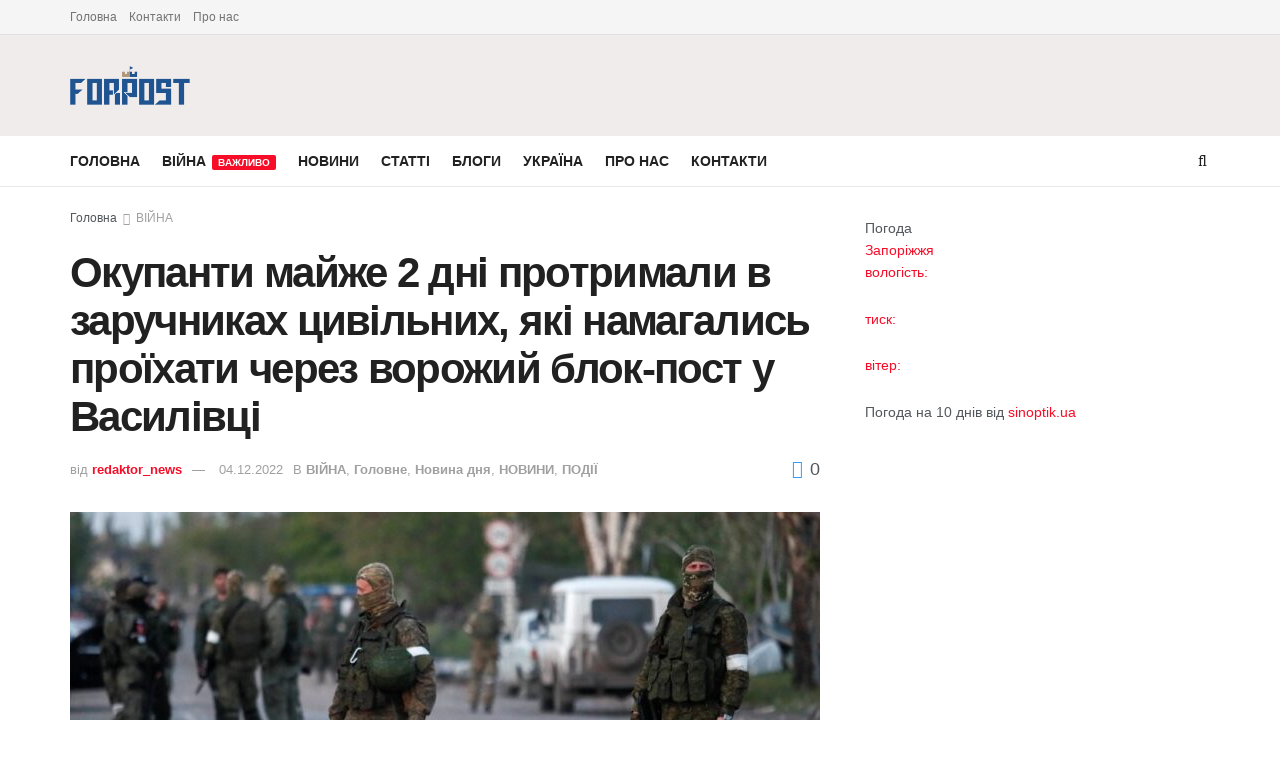

--- FILE ---
content_type: text/html; charset=UTF-8
request_url: https://forpost.media/novosti/okupanty-mayzhe-2-dni-protrymaly-v-zaruchnykakh-tsyvilnykh-iaki-namahalys-proikhaty-cherez-vorozhyy-blok-post-u-vasylivtsi.html
body_size: 18916
content:
<!doctype html>
<!--[if lt IE 7]> <html class="no-js lt-ie9 lt-ie8 lt-ie7" lang="ru-RU"> <![endif]-->
<!--[if IE 7]>    <html class="no-js lt-ie9 lt-ie8" lang="ru-RU"> <![endif]-->
<!--[if IE 8]>    <html class="no-js lt-ie9" lang="ru-RU"> <![endif]-->
<!--[if IE 9]>    <html class="no-js lt-ie10" lang="ru-RU"> <![endif]-->
<!--[if gt IE 8]><!--> <html class="no-js" lang="ru-RU"> <!--<![endif]-->
<head>
    <meta http-equiv="Content-Type" content="text/html; charset=UTF-8" />
    <meta name='viewport' content='width=device-width, initial-scale=1, user-scalable=yes' />
    <link rel="profile" href="http://gmpg.org/xfn/11" />
    <link rel="pingback" href="https://forpost.media/xmlrpc.php" />
    <meta name="theme-color" content="#5bb1fcff">
             <meta name="msapplication-navbutton-color" content="#5bb1fcff">
             <meta name="apple-mobile-web-app-status-bar-style" content="#5bb1fcff"><meta name='robots' content='index, follow, max-image-preview:large, max-snippet:-1, max-video-preview:-1' />
	<style>img:is([sizes="auto" i], [sizes^="auto," i]) { contain-intrinsic-size: 3000px 1500px }</style>
	<meta property="og:type" content="article">
<meta property="og:title" content="">
<meta property="og:site_name" content="Forpost">
<meta property="og:description" content="Ще 2 грудня людей, які їхали із Запоріжжя підтримати близьких в окупації, рашисти не пропустили на блок-посту у Василівці. Окупанти">
<meta property="og:url" content="https://forpost.media/novosti/okupanty-mayzhe-2-dni-protrymaly-v-zaruchnykakh-tsyvilnykh-iaki-namahalys-proikhaty-cherez-vorozhyy-blok-post-u-vasylivtsi.html">
<meta property="og:locale" content="ru_RU">
<meta property="og:image" content="https://forpost.media/wp-content/uploads/2022/12/photo_2022-07-12_16-23-32-1.jpg">
<meta property="og:image:height" content="839">
<meta property="og:image:width" content="1280">
<meta property="article:published_time" content="2022-12-04T12:24:55+02:00">
<meta property="article:modified_time" content="2022-12-04T11:19:09+02:00">
<meta property="article:section" content="ВІЙНА">
<meta name="twitter:card" content="summary_large_image">
<meta name="twitter:title" content="Окупанти майже 2 дні протримали в заручниках цивільних, які намагались проїхати через ворожий блок-пост у Василівці">
<meta name="twitter:description" content="Ще 2 грудня людей, які їхали із Запоріжжя підтримати близьких в окупації, рашисти не пропустили на блок-посту у Василівці. Окупанти">
<meta name="twitter:url" content="https://forpost.media/novosti/okupanty-mayzhe-2-dni-protrymaly-v-zaruchnykakh-tsyvilnykh-iaki-namahalys-proikhaty-cherez-vorozhyy-blok-post-u-vasylivtsi.html">
<meta name="twitter:site" content="">
<meta name="twitter:image" content="https://forpost.media/wp-content/uploads/2022/12/photo_2022-07-12_16-23-32-1.jpg">
<meta name="twitter:image:width" content="1280">
<meta name="twitter:image:height" content="839">
			<script type="text/javascript">
			  var jnews_ajax_url = '/?ajax-request=jnews'
			</script>
			<script type="text/javascript">;window.jnews=window.jnews||{},window.jnews.library=window.jnews.library||{},window.jnews.library=function(){"use strict";var e=this;e.win=window,e.doc=document,e.noop=function(){},e.globalBody=e.doc.getElementsByTagName("body")[0],e.globalBody=e.globalBody?e.globalBody:e.doc,e.win.jnewsDataStorage=e.win.jnewsDataStorage||{_storage:new WeakMap,put:function(e,t,n){this._storage.has(e)||this._storage.set(e,new Map),this._storage.get(e).set(t,n)},get:function(e,t){return this._storage.get(e).get(t)},has:function(e,t){return this._storage.has(e)&&this._storage.get(e).has(t)},remove:function(e,t){var n=this._storage.get(e).delete(t);return 0===!this._storage.get(e).size&&this._storage.delete(e),n}},e.windowWidth=function(){return e.win.innerWidth||e.docEl.clientWidth||e.globalBody.clientWidth},e.windowHeight=function(){return e.win.innerHeight||e.docEl.clientHeight||e.globalBody.clientHeight},e.requestAnimationFrame=e.win.requestAnimationFrame||e.win.webkitRequestAnimationFrame||e.win.mozRequestAnimationFrame||e.win.msRequestAnimationFrame||window.oRequestAnimationFrame||function(e){return setTimeout(e,1e3/60)},e.cancelAnimationFrame=e.win.cancelAnimationFrame||e.win.webkitCancelAnimationFrame||e.win.webkitCancelRequestAnimationFrame||e.win.mozCancelAnimationFrame||e.win.msCancelRequestAnimationFrame||e.win.oCancelRequestAnimationFrame||function(e){clearTimeout(e)},e.classListSupport="classList"in document.createElement("_"),e.hasClass=e.classListSupport?function(e,t){return e.classList.contains(t)}:function(e,t){return e.className.indexOf(t)>=0},e.addClass=e.classListSupport?function(t,n){e.hasClass(t,n)||t.classList.add(n)}:function(t,n){e.hasClass(t,n)||(t.className+=" "+n)},e.removeClass=e.classListSupport?function(t,n){e.hasClass(t,n)&&t.classList.remove(n)}:function(t,n){e.hasClass(t,n)&&(t.className=t.className.replace(n,""))},e.objKeys=function(e){var t=[];for(var n in e)Object.prototype.hasOwnProperty.call(e,n)&&t.push(n);return t},e.isObjectSame=function(e,t){var n=!0;return JSON.stringify(e)!==JSON.stringify(t)&&(n=!1),n},e.extend=function(){for(var e,t,n,o=arguments[0]||{},i=1,a=arguments.length;i<a;i++)if(null!==(e=arguments[i]))for(t in e)o!==(n=e[t])&&void 0!==n&&(o[t]=n);return o},e.dataStorage=e.win.jnewsDataStorage,e.isVisible=function(e){return 0!==e.offsetWidth&&0!==e.offsetHeight||e.getBoundingClientRect().length},e.getHeight=function(e){return e.offsetHeight||e.clientHeight||e.getBoundingClientRect().height},e.getWidth=function(e){return e.offsetWidth||e.clientWidth||e.getBoundingClientRect().width},e.supportsPassive=!1;try{var t=Object.defineProperty({},"passive",{get:function(){e.supportsPassive=!0}});"createEvent"in e.doc?e.win.addEventListener("test",null,t):"fireEvent"in e.doc&&e.win.attachEvent("test",null)}catch(e){}e.passiveOption=!!e.supportsPassive&&{passive:!0},e.setStorage=function(e,t){e="jnews-"+e;var n={expired:Math.floor(((new Date).getTime()+432e5)/1e3)};t=Object.assign(n,t);localStorage.setItem(e,JSON.stringify(t))},e.getStorage=function(e){e="jnews-"+e;var t=localStorage.getItem(e);return null!==t&&0<t.length?JSON.parse(localStorage.getItem(e)):{}},e.expiredStorage=function(){var t,n="jnews-";for(var o in localStorage)o.indexOf(n)>-1&&"undefined"!==(t=e.getStorage(o.replace(n,""))).expired&&t.expired<Math.floor((new Date).getTime()/1e3)&&localStorage.removeItem(o)},e.addEvents=function(t,n,o){for(var i in n){var a=["touchstart","touchmove"].indexOf(i)>=0&&!o&&e.passiveOption;"createEvent"in e.doc?t.addEventListener(i,n[i],a):"fireEvent"in e.doc&&t.attachEvent("on"+i,n[i])}},e.removeEvents=function(t,n){for(var o in n)"createEvent"in e.doc?t.removeEventListener(o,n[o]):"fireEvent"in e.doc&&t.detachEvent("on"+o,n[o])},e.triggerEvents=function(t,n,o){var i;o=o||{detail:null};return"createEvent"in e.doc?(!(i=e.doc.createEvent("CustomEvent")||new CustomEvent(n)).initCustomEvent||i.initCustomEvent(n,!0,!1,o),void t.dispatchEvent(i)):"fireEvent"in e.doc?((i=e.doc.createEventObject()).eventType=n,void t.fireEvent("on"+i.eventType,i)):void 0},e.getParents=function(t,n){void 0===n&&(n=e.doc);for(var o=[],i=t.parentNode,a=!1;!a;)if(i){var r=i;r.querySelectorAll(n).length?a=!0:(o.push(r),i=r.parentNode)}else o=[],a=!0;return o},e.forEach=function(e,t,n){for(var o=0,i=e.length;o<i;o++)t.call(n,e[o],o)},e.getText=function(e){return e.innerText||e.textContent},e.setText=function(e,t){var n="object"==typeof t?t.innerText||t.textContent:t;e.innerText&&(e.innerText=n),e.textContent&&(e.textContent=n)},e.httpBuildQuery=function(t){return e.objKeys(t).reduce(function t(n){var o=arguments.length>1&&void 0!==arguments[1]?arguments[1]:null;return function(i,a){var r=n[a];a=encodeURIComponent(a);var s=o?"".concat(o,"[").concat(a,"]"):a;return null==r||"function"==typeof r?(i.push("".concat(s,"=")),i):["number","boolean","string"].includes(typeof r)?(i.push("".concat(s,"=").concat(encodeURIComponent(r))),i):(i.push(e.objKeys(r).reduce(t(r,s),[]).join("&")),i)}}(t),[]).join("&")},e.get=function(t,n,o,i){return o="function"==typeof o?o:e.noop,e.ajax("GET",t,n,o,i)},e.post=function(t,n,o,i){return o="function"==typeof o?o:e.noop,e.ajax("POST",t,n,o,i)},e.ajax=function(t,n,o,i,a){var r=new XMLHttpRequest,s=n,c=e.httpBuildQuery(o);if(t=-1!=["GET","POST"].indexOf(t)?t:"GET",r.open(t,s+("GET"==t?"?"+c:""),!0),"POST"==t&&r.setRequestHeader("Content-type","application/x-www-form-urlencoded"),r.setRequestHeader("X-Requested-With","XMLHttpRequest"),r.onreadystatechange=function(){4===r.readyState&&200<=r.status&&300>r.status&&"function"==typeof i&&i.call(void 0,r.response)},void 0!==a&&!a){return{xhr:r,send:function(){r.send("POST"==t?c:null)}}}return r.send("POST"==t?c:null),{xhr:r}},e.scrollTo=function(t,n,o){function i(e,t,n){this.start=this.position(),this.change=e-this.start,this.currentTime=0,this.increment=20,this.duration=void 0===n?500:n,this.callback=t,this.finish=!1,this.animateScroll()}return Math.easeInOutQuad=function(e,t,n,o){return(e/=o/2)<1?n/2*e*e+t:-n/2*(--e*(e-2)-1)+t},i.prototype.stop=function(){this.finish=!0},i.prototype.move=function(t){e.doc.documentElement.scrollTop=t,e.globalBody.parentNode.scrollTop=t,e.globalBody.scrollTop=t},i.prototype.position=function(){return e.doc.documentElement.scrollTop||e.globalBody.parentNode.scrollTop||e.globalBody.scrollTop},i.prototype.animateScroll=function(){this.currentTime+=this.increment;var t=Math.easeInOutQuad(this.currentTime,this.start,this.change,this.duration);this.move(t),this.currentTime<this.duration&&!this.finish?e.requestAnimationFrame.call(e.win,this.animateScroll.bind(this)):this.callback&&"function"==typeof this.callback&&this.callback()},new i(t,n,o)},e.unwrap=function(t){var n,o=t;e.forEach(t,(function(e,t){n?n+=e:n=e})),o.replaceWith(n)},e.performance={start:function(e){performance.mark(e+"Start")},stop:function(e){performance.mark(e+"End"),performance.measure(e,e+"Start",e+"End")}},e.fps=function(){var t=0,n=0,o=0;!function(){var i=t=0,a=0,r=0,s=document.getElementById("fpsTable"),c=function(t){void 0===document.getElementsByTagName("body")[0]?e.requestAnimationFrame.call(e.win,(function(){c(t)})):document.getElementsByTagName("body")[0].appendChild(t)};null===s&&((s=document.createElement("div")).style.position="fixed",s.style.top="120px",s.style.left="10px",s.style.width="100px",s.style.height="20px",s.style.border="1px solid black",s.style.fontSize="11px",s.style.zIndex="100000",s.style.backgroundColor="white",s.id="fpsTable",c(s));var l=function(){o++,n=Date.now(),(a=(o/(r=(n-t)/1e3)).toPrecision(2))!=i&&(i=a,s.innerHTML=i+"fps"),1<r&&(t=n,o=0),e.requestAnimationFrame.call(e.win,l)};l()}()},e.instr=function(e,t){for(var n=0;n<t.length;n++)if(-1!==e.toLowerCase().indexOf(t[n].toLowerCase()))return!0},e.winLoad=function(t,n){function o(o){if("complete"===e.doc.readyState||"interactive"===e.doc.readyState)return!o||n?setTimeout(t,n||1):t(o),1}o()||e.addEvents(e.win,{load:o})},e.docReady=function(t,n){function o(o){if("complete"===e.doc.readyState||"interactive"===e.doc.readyState)return!o||n?setTimeout(t,n||1):t(o),1}o()||e.addEvents(e.doc,{DOMContentLoaded:o})},e.fireOnce=function(){e.docReady((function(){e.assets=e.assets||[],e.assets.length&&(e.boot(),e.load_assets())}),50)},e.boot=function(){e.length&&e.doc.querySelectorAll("style[media]").forEach((function(e){"not all"==e.getAttribute("media")&&e.removeAttribute("media")}))},e.create_js=function(t,n){var o=e.doc.createElement("script");switch(o.setAttribute("src",t),n){case"defer":o.setAttribute("defer",!0);break;case"async":o.setAttribute("async",!0);break;case"deferasync":o.setAttribute("defer",!0),o.setAttribute("async",!0)}e.globalBody.appendChild(o)},e.load_assets=function(){"object"==typeof e.assets&&e.forEach(e.assets.slice(0),(function(t,n){var o="";t.defer&&(o+="defer"),t.async&&(o+="async"),e.create_js(t.url,o);var i=e.assets.indexOf(t);i>-1&&e.assets.splice(i,1)})),e.assets=jnewsoption.au_scripts=window.jnewsads=[]},e.setCookie=function(e,t,n){var o="";if(n){var i=new Date;i.setTime(i.getTime()+24*n*60*60*1e3),o="; expires="+i.toUTCString()}document.cookie=e+"="+(t||"")+o+"; path=/"},e.getCookie=function(e){for(var t=e+"=",n=document.cookie.split(";"),o=0;o<n.length;o++){for(var i=n[o];" "==i.charAt(0);)i=i.substring(1,i.length);if(0==i.indexOf(t))return i.substring(t.length,i.length)}return null},e.eraseCookie=function(e){document.cookie=e+"=; Path=/; Expires=Thu, 01 Jan 1970 00:00:01 GMT;"},e.docReady((function(){e.globalBody=e.globalBody==e.doc?e.doc.getElementsByTagName("body")[0]:e.globalBody,e.globalBody=e.globalBody?e.globalBody:e.doc})),e.winLoad((function(){e.winLoad((function(){var t=!1;if(void 0!==window.jnewsadmin)if(void 0!==window.file_version_checker){var n=e.objKeys(window.file_version_checker);n.length?n.forEach((function(e){t||"10.0.4"===window.file_version_checker[e]||(t=!0)})):t=!0}else t=!0;t&&(window.jnewsHelper.getMessage(),window.jnewsHelper.getNotice())}),2500)}))},window.jnews.library=new window.jnews.library;</script>
	<!-- This site is optimized with the Yoast SEO plugin v25.4 - https://yoast.com/wordpress/plugins/seo/ -->
	<title>Окупанти майже 2 дні протримали в заручниках цивільних, які намагались проїхати через ворожий блок-пост у Василівці - Forpost</title>
	<meta name="description" content="Окупанти майже 2 дні протримали в заручниках цивільних, які намагались проїхати через ворожий блок-пост у Василівці новости Запорожья, ✅ Запорожье новости ✅новости в Запорожье ✅ новини Запоріжжя ✅ новини в Запоріжжі" />
	<link rel="canonical" href="https://forpost.media/novosti/okupanty-mayzhe-2-dni-protrymaly-v-zaruchnykakh-tsyvilnykh-iaki-namahalys-proikhaty-cherez-vorozhyy-blok-post-u-vasylivtsi.html" />
	<meta property="og:locale" content="ru_RU" />
	<meta property="og:type" content="article" />
	<meta property="og:title" content="Окупанти майже 2 дні протримали в заручниках цивільних, які намагались проїхати через ворожий блок-пост у Василівці - Forpost" />
	<meta property="og:description" content="Окупанти майже 2 дні протримали в заручниках цивільних, які намагались проїхати через ворожий блок-пост у Василівці новости Запорожья, ✅ Запорожье новости ✅новости в Запорожье ✅ новини Запоріжжя ✅ новини в Запоріжжі" />
	<meta property="og:url" content="https://forpost.media/novosti/okupanty-mayzhe-2-dni-protrymaly-v-zaruchnykakh-tsyvilnykh-iaki-namahalys-proikhaty-cherez-vorozhyy-blok-post-u-vasylivtsi.html" />
	<meta property="og:site_name" content="Forpost" />
	<meta property="article:published_time" content="2022-12-04T10:24:55+00:00" />
	<meta property="og:image" content="https://forpost.media/wp-content/uploads/2022/12/photo_2022-07-12_16-23-32-1.jpg" />
	<meta property="og:image:width" content="1280" />
	<meta property="og:image:height" content="839" />
	<meta property="og:image:type" content="image/jpeg" />
	<meta name="author" content="redaktor_news" />
	<meta name="twitter:card" content="summary_large_image" />
	<script type="application/ld+json" class="yoast-schema-graph">{"@context":"https://schema.org","@graph":[{"@type":"WebPage","@id":"https://forpost.media/novosti/okupanty-mayzhe-2-dni-protrymaly-v-zaruchnykakh-tsyvilnykh-iaki-namahalys-proikhaty-cherez-vorozhyy-blok-post-u-vasylivtsi.html","url":"https://forpost.media/novosti/okupanty-mayzhe-2-dni-protrymaly-v-zaruchnykakh-tsyvilnykh-iaki-namahalys-proikhaty-cherez-vorozhyy-blok-post-u-vasylivtsi.html","name":"Окупанти майже 2 дні протримали в заручниках цивільних, які намагались проїхати через ворожий блок-пост у Василівці - Forpost","isPartOf":{"@id":"https://forpost.media/#website"},"primaryImageOfPage":{"@id":"https://forpost.media/novosti/okupanty-mayzhe-2-dni-protrymaly-v-zaruchnykakh-tsyvilnykh-iaki-namahalys-proikhaty-cherez-vorozhyy-blok-post-u-vasylivtsi.html#primaryimage"},"image":{"@id":"https://forpost.media/novosti/okupanty-mayzhe-2-dni-protrymaly-v-zaruchnykakh-tsyvilnykh-iaki-namahalys-proikhaty-cherez-vorozhyy-blok-post-u-vasylivtsi.html#primaryimage"},"thumbnailUrl":"https://forpost.media/wp-content/uploads/2022/12/photo_2022-07-12_16-23-32-1.jpg","datePublished":"2022-12-04T10:24:55+00:00","author":{"@id":"https://forpost.media/#/schema/person/0435cbf11da6ee1286bd5da98b096637"},"description":"Окупанти майже 2 дні протримали в заручниках цивільних, які намагались проїхати через ворожий блок-пост у Василівці новости Запорожья, ✅ Запорожье новости ✅новости в Запорожье ✅ новини Запоріжжя ✅ новини в Запоріжжі","inLanguage":"ru-RU","potentialAction":[{"@type":"ReadAction","target":["https://forpost.media/novosti/okupanty-mayzhe-2-dni-protrymaly-v-zaruchnykakh-tsyvilnykh-iaki-namahalys-proikhaty-cherez-vorozhyy-blok-post-u-vasylivtsi.html"]}]},{"@type":"ImageObject","inLanguage":"ru-RU","@id":"https://forpost.media/novosti/okupanty-mayzhe-2-dni-protrymaly-v-zaruchnykakh-tsyvilnykh-iaki-namahalys-proikhaty-cherez-vorozhyy-blok-post-u-vasylivtsi.html#primaryimage","url":"https://forpost.media/wp-content/uploads/2022/12/photo_2022-07-12_16-23-32-1.jpg","contentUrl":"https://forpost.media/wp-content/uploads/2022/12/photo_2022-07-12_16-23-32-1.jpg","width":1280,"height":839},{"@type":"WebSite","@id":"https://forpost.media/#website","url":"https://forpost.media/","name":"Forpost","description":"Новини Запоріжжя та регіону","potentialAction":[{"@type":"SearchAction","target":{"@type":"EntryPoint","urlTemplate":"https://forpost.media/?s={search_term_string}"},"query-input":{"@type":"PropertyValueSpecification","valueRequired":true,"valueName":"search_term_string"}}],"inLanguage":"ru-RU"},{"@type":"Person","@id":"https://forpost.media/#/schema/person/0435cbf11da6ee1286bd5da98b096637","name":"redaktor_news","url":"https://forpost.media/author/redaktor_news"}]}</script>
	<!-- / Yoast SEO plugin. -->


<link rel="alternate" type="application/rss+xml" title="Forpost &raquo; Лента" href="https://forpost.media/feed" />
<link rel="alternate" type="application/rss+xml" title="Forpost &raquo; Лента комментариев" href="https://forpost.media/comments/feed" />
<script type="text/javascript">
/* <![CDATA[ */
window._wpemojiSettings = {"baseUrl":"https:\/\/s.w.org\/images\/core\/emoji\/15.1.0\/72x72\/","ext":".png","svgUrl":"https:\/\/s.w.org\/images\/core\/emoji\/15.1.0\/svg\/","svgExt":".svg","source":{"concatemoji":"https:\/\/forpost.media\/wp-includes\/js\/wp-emoji-release.min.js?ver=6.8.1"}};
/*! This file is auto-generated */
!function(i,n){var o,s,e;function c(e){try{var t={supportTests:e,timestamp:(new Date).valueOf()};sessionStorage.setItem(o,JSON.stringify(t))}catch(e){}}function p(e,t,n){e.clearRect(0,0,e.canvas.width,e.canvas.height),e.fillText(t,0,0);var t=new Uint32Array(e.getImageData(0,0,e.canvas.width,e.canvas.height).data),r=(e.clearRect(0,0,e.canvas.width,e.canvas.height),e.fillText(n,0,0),new Uint32Array(e.getImageData(0,0,e.canvas.width,e.canvas.height).data));return t.every(function(e,t){return e===r[t]})}function u(e,t,n){switch(t){case"flag":return n(e,"\ud83c\udff3\ufe0f\u200d\u26a7\ufe0f","\ud83c\udff3\ufe0f\u200b\u26a7\ufe0f")?!1:!n(e,"\ud83c\uddfa\ud83c\uddf3","\ud83c\uddfa\u200b\ud83c\uddf3")&&!n(e,"\ud83c\udff4\udb40\udc67\udb40\udc62\udb40\udc65\udb40\udc6e\udb40\udc67\udb40\udc7f","\ud83c\udff4\u200b\udb40\udc67\u200b\udb40\udc62\u200b\udb40\udc65\u200b\udb40\udc6e\u200b\udb40\udc67\u200b\udb40\udc7f");case"emoji":return!n(e,"\ud83d\udc26\u200d\ud83d\udd25","\ud83d\udc26\u200b\ud83d\udd25")}return!1}function f(e,t,n){var r="undefined"!=typeof WorkerGlobalScope&&self instanceof WorkerGlobalScope?new OffscreenCanvas(300,150):i.createElement("canvas"),a=r.getContext("2d",{willReadFrequently:!0}),o=(a.textBaseline="top",a.font="600 32px Arial",{});return e.forEach(function(e){o[e]=t(a,e,n)}),o}function t(e){var t=i.createElement("script");t.src=e,t.defer=!0,i.head.appendChild(t)}"undefined"!=typeof Promise&&(o="wpEmojiSettingsSupports",s=["flag","emoji"],n.supports={everything:!0,everythingExceptFlag:!0},e=new Promise(function(e){i.addEventListener("DOMContentLoaded",e,{once:!0})}),new Promise(function(t){var n=function(){try{var e=JSON.parse(sessionStorage.getItem(o));if("object"==typeof e&&"number"==typeof e.timestamp&&(new Date).valueOf()<e.timestamp+604800&&"object"==typeof e.supportTests)return e.supportTests}catch(e){}return null}();if(!n){if("undefined"!=typeof Worker&&"undefined"!=typeof OffscreenCanvas&&"undefined"!=typeof URL&&URL.createObjectURL&&"undefined"!=typeof Blob)try{var e="postMessage("+f.toString()+"("+[JSON.stringify(s),u.toString(),p.toString()].join(",")+"));",r=new Blob([e],{type:"text/javascript"}),a=new Worker(URL.createObjectURL(r),{name:"wpTestEmojiSupports"});return void(a.onmessage=function(e){c(n=e.data),a.terminate(),t(n)})}catch(e){}c(n=f(s,u,p))}t(n)}).then(function(e){for(var t in e)n.supports[t]=e[t],n.supports.everything=n.supports.everything&&n.supports[t],"flag"!==t&&(n.supports.everythingExceptFlag=n.supports.everythingExceptFlag&&n.supports[t]);n.supports.everythingExceptFlag=n.supports.everythingExceptFlag&&!n.supports.flag,n.DOMReady=!1,n.readyCallback=function(){n.DOMReady=!0}}).then(function(){return e}).then(function(){var e;n.supports.everything||(n.readyCallback(),(e=n.source||{}).concatemoji?t(e.concatemoji):e.wpemoji&&e.twemoji&&(t(e.twemoji),t(e.wpemoji)))}))}((window,document),window._wpemojiSettings);
/* ]]> */
</script>
<style id='wp-emoji-styles-inline-css' type='text/css'>

	img.wp-smiley, img.emoji {
		display: inline !important;
		border: none !important;
		box-shadow: none !important;
		height: 1em !important;
		width: 1em !important;
		margin: 0 0.07em !important;
		vertical-align: -0.1em !important;
		background: none !important;
		padding: 0 !important;
	}
</style>
<link rel='stylesheet' id='elementor-frontend-css' href='https://forpost.media/wp-content/plugins/elementor/assets/css/frontend.min.css?ver=3.30.0' type='text/css' media='all' />
<link rel='stylesheet' id='font-awesome-css' href='https://forpost.media/wp-content/plugins/elementor/assets/lib/font-awesome/css/font-awesome.min.css?ver=4.7.0' type='text/css' media='all' />
<link rel='stylesheet' id='jnews-frontend-css' href='https://forpost.media/wp-content/themes/jnews/assets/dist/frontend.min.css?ver=11.6.13' type='text/css' media='all' />
<link rel='stylesheet' id='jnews-elementor-css' href='https://forpost.media/wp-content/themes/jnews/assets/css/elementor-frontend.css?ver=11.6.13' type='text/css' media='all' />
<link rel='stylesheet' id='jnews-style-css' href='https://forpost.media/wp-content/themes/jnews/style.css?ver=11.6.13' type='text/css' media='all' />
<link rel='stylesheet' id='jnews-darkmode-css' href='https://forpost.media/wp-content/themes/jnews/assets/css/darkmode.css?ver=11.6.13' type='text/css' media='all' />
<link rel='stylesheet' id='jnews-select-share-css' href='https://forpost.media/wp-content/plugins/jnews-social-share/assets/css/plugin.css' type='text/css' media='all' />
<script type="text/javascript" src="https://forpost.media/wp-includes/js/jquery/jquery.min.js?ver=3.7.1" id="jquery-core-js"></script>
<script type="text/javascript" src="https://forpost.media/wp-includes/js/jquery/jquery-migrate.min.js?ver=3.4.1" id="jquery-migrate-js"></script>
<link rel="https://api.w.org/" href="https://forpost.media/wp-json/" /><link rel="alternate" title="JSON" type="application/json" href="https://forpost.media/wp-json/wp/v2/posts/254244" /><link rel="EditURI" type="application/rsd+xml" title="RSD" href="https://forpost.media/xmlrpc.php?rsd" />
<meta name="generator" content="WordPress 6.8.1" />
<link rel='shortlink' href='https://forpost.media/?p=254244' />
<link rel="alternate" title="oEmbed (JSON)" type="application/json+oembed" href="https://forpost.media/wp-json/oembed/1.0/embed?url=https%3A%2F%2Fforpost.media%2Fnovosti%2Fokupanty-mayzhe-2-dni-protrymaly-v-zaruchnykakh-tsyvilnykh-iaki-namahalys-proikhaty-cherez-vorozhyy-blok-post-u-vasylivtsi.html" />
<link rel="alternate" title="oEmbed (XML)" type="text/xml+oembed" href="https://forpost.media/wp-json/oembed/1.0/embed?url=https%3A%2F%2Fforpost.media%2Fnovosti%2Fokupanty-mayzhe-2-dni-protrymaly-v-zaruchnykakh-tsyvilnykh-iaki-namahalys-proikhaty-cherez-vorozhyy-blok-post-u-vasylivtsi.html&#038;format=xml" />
<meta name="generator" content="Elementor 3.30.0; features: additional_custom_breakpoints; settings: css_print_method-external, google_font-enabled, font_display-auto">
<!-- Global site tag (gtag.js) - Google Analytics -->
<script async src="https://www.googletagmanager.com/gtag/js?id=UA-158647142-1"></script>
<script>
  window.dataLayer = window.dataLayer || [];
  function gtag(){dataLayer.push(arguments);}
  gtag('js', new Date());

  gtag('config', 'UA-158647142-1');
</script>

<script type='application/ld+json'>{"@context":"http:\/\/schema.org","@type":"Organization","@id":"https:\/\/forpost.media\/#organization","url":"https:\/\/forpost.media\/","name":"","logo":{"@type":"ImageObject","url":""},"sameAs":["http:\/\/facebook.com","http:\/\/twitter.com"]}</script>
<script type='application/ld+json'>{"@context":"http:\/\/schema.org","@type":"WebSite","@id":"https:\/\/forpost.media\/#website","url":"https:\/\/forpost.media\/","name":"","potentialAction":{"@type":"SearchAction","target":"https:\/\/forpost.media\/?s={search_term_string}","query-input":"required name=search_term_string"}}</script>
<link rel="icon" href="https://forpost.media/wp-content/uploads/2021/04/fav.jpg" sizes="32x32" />
<link rel="icon" href="https://forpost.media/wp-content/uploads/2021/04/fav.jpg" sizes="192x192" />
<link rel="apple-touch-icon" href="https://forpost.media/wp-content/uploads/2021/04/fav.jpg" />
<meta name="msapplication-TileImage" content="https://forpost.media/wp-content/uploads/2021/04/fav.jpg" />
<style id="jeg_dynamic_css" type="text/css" data-type="jeg_custom-css">.jeg_midbar { height : 101px; } .jeg_midbar img { max-height : 101px; } .jeg_midbar, .jeg_midbar.dark { background-color : #f1ececff; } </style><style type="text/css">
					.no_thumbnail .jeg_thumb,
					.thumbnail-container.no_thumbnail {
					    display: none !important;
					}
					.jeg_search_result .jeg_pl_xs_3.no_thumbnail .jeg_postblock_content,
					.jeg_sidefeed .jeg_pl_xs_3.no_thumbnail .jeg_postblock_content,
					.jeg_pl_sm.no_thumbnail .jeg_postblock_content {
					    margin-left: 0;
					}
					.jeg_postblock_11 .no_thumbnail .jeg_postblock_content,
					.jeg_postblock_12 .no_thumbnail .jeg_postblock_content,
					.jeg_postblock_12.jeg_col_3o3 .no_thumbnail .jeg_postblock_content  {
					    margin-top: 0;
					}
					.jeg_postblock_15 .jeg_pl_md_box.no_thumbnail .jeg_postblock_content,
					.jeg_postblock_19 .jeg_pl_md_box.no_thumbnail .jeg_postblock_content,
					.jeg_postblock_24 .jeg_pl_md_box.no_thumbnail .jeg_postblock_content,
					.jeg_sidefeed .jeg_pl_md_box .jeg_postblock_content {
					    position: relative;
					}
					.jeg_postblock_carousel_2 .no_thumbnail .jeg_post_title a,
					.jeg_postblock_carousel_2 .no_thumbnail .jeg_post_title a:hover,
					.jeg_postblock_carousel_2 .no_thumbnail .jeg_post_meta .fa {
					    color: #212121 !important;
					} 
					.jnews-dark-mode .jeg_postblock_carousel_2 .no_thumbnail .jeg_post_title a,
					.jnews-dark-mode .jeg_postblock_carousel_2 .no_thumbnail .jeg_post_title a:hover,
					.jnews-dark-mode .jeg_postblock_carousel_2 .no_thumbnail .jeg_post_meta .fa {
					    color: #fff !important;
					} 
				</style></head>
<body class="wp-singular post-template-default single single-post postid-254244 single-format-standard wp-embed-responsive wp-theme-jnews jeg_toggle_light jeg_single_tpl_1 jnews jsc_normal elementor-default elementor-kit-216818">

    
    
    <div class="jeg_ad jeg_ad_top jnews_header_top_ads">
        <div class='ads-wrapper  '></div>    </div>

    <!-- The Main Wrapper
    ============================================= -->
    <div class="jeg_viewport">

        
        <div class="jeg_header_wrapper">
            <div class="jeg_header_instagram_wrapper">
    </div>

<!-- HEADER -->
<div class="jeg_header normal">
    <div class="jeg_topbar jeg_container jeg_navbar_wrapper normal">
    <div class="container">
        <div class="jeg_nav_row">
            
                <div class="jeg_nav_col jeg_nav_left  jeg_nav_grow">
                    <div class="item_wrap jeg_nav_alignleft">
                        <div class="jeg_nav_item">
	<ul class="jeg_menu jeg_top_menu"><li class="page_item page-item-207002"><a href="https://forpost.media/">Головна</a></li>
<li class="page_item page-item-207139"><a href="https://forpost.media/kontakti">Контакти</a></li>
<li class="page_item page-item-207131"><a href="https://forpost.media/pro-nas">Про нас</a></li>
</ul>
</div>                    </div>
                </div>

                
                <div class="jeg_nav_col jeg_nav_center  jeg_nav_normal">
                    <div class="item_wrap jeg_nav_aligncenter">
                                            </div>
                </div>

                
                <div class="jeg_nav_col jeg_nav_right  jeg_nav_normal">
                    <div class="item_wrap jeg_nav_alignright">
                                            </div>
                </div>

                        </div>
    </div>
</div><!-- /.jeg_container --><div class="jeg_midbar jeg_container jeg_navbar_wrapper normal">
    <div class="container">
        <div class="jeg_nav_row">
            
                <div class="jeg_nav_col jeg_nav_left jeg_nav_normal">
                    <div class="item_wrap jeg_nav_alignleft">
                        <div class="jeg_nav_item jeg_logo jeg_desktop_logo">
			<div class="site-title">
			<a href="https://forpost.media/" aria-label="Visit Homepage" style="padding: 0 0 0 0;">
				<img class='jeg_logo_img' src="https://forpost.media/wp-content/uploads/2021/03/forpost_logo-2.png" srcset="https://forpost.media/wp-content/uploads/2021/03/forpost_logo-2.png 1x, https://forpost.media/wp-content/uploads/2021/03/forpost_logo-2.png 2x" alt="Forpost"data-light-src="https://forpost.media/wp-content/uploads/2021/03/forpost_logo-2.png" data-light-srcset="https://forpost.media/wp-content/uploads/2021/03/forpost_logo-2.png 1x, https://forpost.media/wp-content/uploads/2021/03/forpost_logo-2.png 2x" data-dark-src="https://forpost.media/wp-content/uploads/2021/03/forpost_logo-2.png" data-dark-srcset="https://forpost.media/wp-content/uploads/2021/03/forpost_logo-2.png 1x, https://forpost.media/wp-content/uploads/2021/03/forpost_logo-2.png 2x"width="239" height="77">			</a>
		</div>
	</div>
                    </div>
                </div>

                
                <div class="jeg_nav_col jeg_nav_center jeg_nav_normal">
                    <div class="item_wrap jeg_nav_aligncenter">
                                            </div>
                </div>

                
                <div class="jeg_nav_col jeg_nav_right jeg_nav_grow">
                    <div class="item_wrap jeg_nav_alignright">
                                            </div>
                </div>

                        </div>
    </div>
</div><div class="jeg_bottombar jeg_navbar jeg_container jeg_navbar_wrapper jeg_navbar_normal jeg_navbar_normal">
    <div class="container">
        <div class="jeg_nav_row">
            
                <div class="jeg_nav_col jeg_nav_left jeg_nav_grow">
                    <div class="item_wrap jeg_nav_alignleft">
                        <div class="jeg_nav_item jeg_main_menu_wrapper">
<div class="jeg_mainmenu_wrap"><ul class="jeg_menu jeg_main_menu jeg_menu_style_1" data-animation="animate"><li id="menu-item-207095" class="menu-item menu-item-type-post_type menu-item-object-page menu-item-home menu-item-207095 bgnav" data-item-row="default" ><a href="https://forpost.media/">ГОЛОВНА</a></li>
<li id="menu-item-236843" class="menu-item menu-item-type-taxonomy menu-item-object-category current-post-ancestor current-menu-parent current-post-parent menu-item-236843 bgnav" data-item-row="default" ><a href="https://forpost.media/category/vijna">ВІЙНА<span class="menu-item-badge jeg-badge-inline" style="background-color: #f70d28; color: #fff;">ВАЖЛИВО</span></a></li>
<li id="menu-item-48019" class="menu-item menu-item-type-taxonomy menu-item-object-category current-post-ancestor current-menu-parent current-post-parent menu-item-48019 bgnav" data-item-row="default" ><a href="https://forpost.media/category/novosti">НОВИНИ</a></li>
<li id="menu-item-48022" class="menu-item menu-item-type-taxonomy menu-item-object-category menu-item-48022 bgnav" data-item-row="default" ><a href="https://forpost.media/category/stati">СТАТТІ</a></li>
<li id="menu-item-48020" class="menu-item menu-item-type-taxonomy menu-item-object-category menu-item-48020 bgnav" data-item-row="default" ><a href="https://forpost.media/category/facebook">БЛОГИ</a></li>
<li id="menu-item-170548" class="menu-item menu-item-type-taxonomy menu-item-object-category menu-item-170548 bgnav" data-item-row="default" ><a href="https://forpost.media/category/ukraina">УКРАЇНА</a></li>
<li id="menu-item-207136" class="menu-item menu-item-type-post_type menu-item-object-page menu-item-207136 bgnav" data-item-row="default" ><a href="https://forpost.media/pro-nas">ПРО НАС</a></li>
<li id="menu-item-207145" class="menu-item menu-item-type-post_type menu-item-object-page menu-item-207145 bgnav" data-item-row="default" ><a href="https://forpost.media/kontakti">КОНТАКТИ</a></li>
</ul></div></div>
                    </div>
                </div>

                
                <div class="jeg_nav_col jeg_nav_center jeg_nav_normal">
                    <div class="item_wrap jeg_nav_aligncenter">
                                            </div>
                </div>

                
                <div class="jeg_nav_col jeg_nav_right jeg_nav_normal">
                    <div class="item_wrap jeg_nav_alignright">
                        <!-- Search Icon -->
<div class="jeg_nav_item jeg_search_wrapper search_icon jeg_search_popup_expand">
    <a href="#" class="jeg_search_toggle" aria-label="Search Button"><i class="fa fa-search"></i></a>
    <form action="https://forpost.media/" method="get" class="jeg_search_form" target="_top">
    <input name="s" class="jeg_search_input" placeholder="Шукати ..." type="text" value="" autocomplete="off">
	<button aria-label="Search Button" type="submit" class="jeg_search_button btn"><i class="fa fa-search"></i></button>
</form>
<!-- jeg_search_hide with_result no_result -->
<div class="jeg_search_result jeg_search_hide with_result">
    <div class="search-result-wrapper">
    </div>
    <div class="search-link search-noresult">
        Результату немає    </div>
    <div class="search-link search-all-button">
        <i class="fa fa-search"></i> Переглянути всі результати    </div>
</div></div>                    </div>
                </div>

                        </div>
    </div>
</div></div><!-- /.jeg_header -->        </div>

        <div class="jeg_header_sticky">
            <div class="sticky_blankspace"></div>
<div class="jeg_header normal">
    <div class="jeg_container">
        <div data-mode="scroll" class="jeg_stickybar jeg_navbar jeg_navbar_wrapper jeg_navbar_normal jeg_navbar_normal">
            <div class="container">
    <div class="jeg_nav_row">
        
            <div class="jeg_nav_col jeg_nav_left jeg_nav_grow">
                <div class="item_wrap jeg_nav_alignleft">
                    <div class="jeg_nav_item jeg_main_menu_wrapper">
<div class="jeg_mainmenu_wrap"><ul class="jeg_menu jeg_main_menu jeg_menu_style_1" data-animation="animate"><li id="menu-item-207095" class="menu-item menu-item-type-post_type menu-item-object-page menu-item-home menu-item-207095 bgnav" data-item-row="default" ><a href="https://forpost.media/">ГОЛОВНА</a></li>
<li id="menu-item-236843" class="menu-item menu-item-type-taxonomy menu-item-object-category current-post-ancestor current-menu-parent current-post-parent menu-item-236843 bgnav" data-item-row="default" ><a href="https://forpost.media/category/vijna">ВІЙНА<span class="menu-item-badge jeg-badge-inline" style="background-color: #f70d28; color: #fff;">ВАЖЛИВО</span></a></li>
<li id="menu-item-48019" class="menu-item menu-item-type-taxonomy menu-item-object-category current-post-ancestor current-menu-parent current-post-parent menu-item-48019 bgnav" data-item-row="default" ><a href="https://forpost.media/category/novosti">НОВИНИ</a></li>
<li id="menu-item-48022" class="menu-item menu-item-type-taxonomy menu-item-object-category menu-item-48022 bgnav" data-item-row="default" ><a href="https://forpost.media/category/stati">СТАТТІ</a></li>
<li id="menu-item-48020" class="menu-item menu-item-type-taxonomy menu-item-object-category menu-item-48020 bgnav" data-item-row="default" ><a href="https://forpost.media/category/facebook">БЛОГИ</a></li>
<li id="menu-item-170548" class="menu-item menu-item-type-taxonomy menu-item-object-category menu-item-170548 bgnav" data-item-row="default" ><a href="https://forpost.media/category/ukraina">УКРАЇНА</a></li>
<li id="menu-item-207136" class="menu-item menu-item-type-post_type menu-item-object-page menu-item-207136 bgnav" data-item-row="default" ><a href="https://forpost.media/pro-nas">ПРО НАС</a></li>
<li id="menu-item-207145" class="menu-item menu-item-type-post_type menu-item-object-page menu-item-207145 bgnav" data-item-row="default" ><a href="https://forpost.media/kontakti">КОНТАКТИ</a></li>
</ul></div></div>
                </div>
            </div>

            
            <div class="jeg_nav_col jeg_nav_center jeg_nav_normal">
                <div class="item_wrap jeg_nav_aligncenter">
                                    </div>
            </div>

            
            <div class="jeg_nav_col jeg_nav_right jeg_nav_normal">
                <div class="item_wrap jeg_nav_alignright">
                    <!-- Search Icon -->
<div class="jeg_nav_item jeg_search_wrapper search_icon jeg_search_popup_expand">
    <a href="#" class="jeg_search_toggle" aria-label="Search Button"><i class="fa fa-search"></i></a>
    <form action="https://forpost.media/" method="get" class="jeg_search_form" target="_top">
    <input name="s" class="jeg_search_input" placeholder="Шукати ..." type="text" value="" autocomplete="off">
	<button aria-label="Search Button" type="submit" class="jeg_search_button btn"><i class="fa fa-search"></i></button>
</form>
<!-- jeg_search_hide with_result no_result -->
<div class="jeg_search_result jeg_search_hide with_result">
    <div class="search-result-wrapper">
    </div>
    <div class="search-link search-noresult">
        Результату немає    </div>
    <div class="search-link search-all-button">
        <i class="fa fa-search"></i> Переглянути всі результати    </div>
</div></div>                </div>
            </div>

                </div>
</div>        </div>
    </div>
</div>
        </div>

        <div class="jeg_navbar_mobile_wrapper">
            <div class="jeg_navbar_mobile" data-mode="scroll">
    <div class="jeg_mobile_bottombar jeg_mobile_midbar jeg_container normal">
    <div class="container">
        <div class="jeg_nav_row">
            
                <div class="jeg_nav_col jeg_nav_left jeg_nav_normal">
                    <div class="item_wrap jeg_nav_alignleft">
                        <div class="jeg_nav_item">
    <a href="#" aria-label="Show Menu" class="toggle_btn jeg_mobile_toggle"><i class="fa fa-bars"></i></a>
</div>                    </div>
                </div>

                
                <div class="jeg_nav_col jeg_nav_center jeg_nav_grow">
                    <div class="item_wrap jeg_nav_aligncenter">
                        <div class="jeg_nav_item jeg_mobile_logo">
			<div class="site-title">
			<a href="https://forpost.media/" aria-label="Visit Homepage">
				<img class='jeg_logo_img' src="https://forpost.media/wp-content/uploads/2025/07/forpost_logo-2.png" srcset="https://forpost.media/wp-content/uploads/2025/07/forpost_logo-2.png 1x, https://forpost.media/wp-content/uploads/2025/07/forpost_logo-2.png 2x" alt="Forpost"data-light-src="https://forpost.media/wp-content/uploads/2025/07/forpost_logo-2.png" data-light-srcset="https://forpost.media/wp-content/uploads/2025/07/forpost_logo-2.png 1x, https://forpost.media/wp-content/uploads/2025/07/forpost_logo-2.png 2x" data-dark-src="https://forpost.media/wp-content/uploads/2025/07/forpost_logo-2.png" data-dark-srcset="https://forpost.media/wp-content/uploads/2025/07/forpost_logo-2.png 1x, https://forpost.media/wp-content/uploads/2025/07/forpost_logo-2.png 2x"width="239" height="77">			</a>
		</div>
	</div>                    </div>
                </div>

                
                <div class="jeg_nav_col jeg_nav_right jeg_nav_normal">
                    <div class="item_wrap jeg_nav_alignright">
                        <div class="jeg_nav_item jeg_search_wrapper jeg_search_popup_expand">
    <a href="#" aria-label="Search Button" class="jeg_search_toggle"><i class="fa fa-search"></i></a>
	<form action="https://forpost.media/" method="get" class="jeg_search_form" target="_top">
    <input name="s" class="jeg_search_input" placeholder="Шукати ..." type="text" value="" autocomplete="off">
	<button aria-label="Search Button" type="submit" class="jeg_search_button btn"><i class="fa fa-search"></i></button>
</form>
<!-- jeg_search_hide with_result no_result -->
<div class="jeg_search_result jeg_search_hide with_result">
    <div class="search-result-wrapper">
    </div>
    <div class="search-link search-noresult">
        Результату немає    </div>
    <div class="search-link search-all-button">
        <i class="fa fa-search"></i> Переглянути всі результати    </div>
</div></div>                    </div>
                </div>

                        </div>
    </div>
</div></div>
<div class="sticky_blankspace" style="height: 60px;"></div>        </div>

        <div class="jeg_ad jeg_ad_top jnews_header_bottom_ads">
            <div class='ads-wrapper  '></div>        </div>

            <div class="post-wrapper">

        <div class="post-wrap" >

            
            <div class="jeg_main ">
                <div class="jeg_container">
                    <div class="jeg_content jeg_singlepage">

	<div class="container">

		<div class="jeg_ad jeg_article jnews_article_top_ads">
			<div class='ads-wrapper  '></div>		</div>

		<div class="row">
			<div class="jeg_main_content col-md-8">
				<div class="jeg_inner_content">
					
												<div class="jeg_breadcrumbs jeg_breadcrumb_container">
							<div id="breadcrumbs"><span class="">
                <a href="https://forpost.media">Головна</a>
            </span><i class="fa fa-angle-right"></i><span class="breadcrumb_last_link">
                <a href="https://forpost.media/category/vijna">ВІЙНА</a>
            </span></div>						</div>
						
						<div class="entry-header">
							
							<h1 class="jeg_post_title">Окупанти майже 2 дні протримали в заручниках цивільних, які намагались проїхати через ворожий блок-пост у Василівці</h1>

							
							<div class="jeg_meta_container"><div class="jeg_post_meta jeg_post_meta_1">

	<div class="meta_left">
									<div class="jeg_meta_author">
										<span class="meta_text">від</span>
					<a href="https://forpost.media/author/redaktor_news">redaktor_news</a>				</div>
					
					<div class="jeg_meta_date">
				<a href="https://forpost.media/novosti/okupanty-mayzhe-2-dni-protrymaly-v-zaruchnykakh-tsyvilnykh-iaki-namahalys-proikhaty-cherez-vorozhyy-blok-post-u-vasylivtsi.html">04.12.2022</a>
			</div>
		
					<div class="jeg_meta_category">
				<span><span class="meta_text">В</span>
					<a href="https://forpost.media/category/vijna" rel="category tag">ВІЙНА</a><span class="category-separator">, </span><a href="https://forpost.media/category/glavnoe" rel="category tag">Головне</a><span class="category-separator">, </span><a href="https://forpost.media/category/novost-dnja" rel="category tag">Новина дня</a><span class="category-separator">, </span><a href="https://forpost.media/category/novosti" rel="category tag">НОВИНИ</a><span class="category-separator">, </span><a href="https://forpost.media/category/proisshestviya" rel="category tag">ПОДІЇ</a>				</span>
			</div>
		
			</div>

	<div class="meta_right">
							<div class="jeg_meta_comment"><a href="https://forpost.media/novosti/okupanty-mayzhe-2-dni-protrymaly-v-zaruchnykakh-tsyvilnykh-iaki-namahalys-proikhaty-cherez-vorozhyy-blok-post-u-vasylivtsi.html#respond"><i
						class="fa fa-comment-o"></i> 0</a></div>
			</div>
</div>
</div>
						</div>

						<div  class="jeg_featured featured_image "><a href="https://forpost.media/wp-content/uploads/2022/12/photo_2022-07-12_16-23-32-1.jpg"><div class="thumbnail-container" style="padding-bottom:50%"><img fetchpriority="high" width="750" height="375" src="https://forpost.media/wp-content/uploads/2022/12/photo_2022-07-12_16-23-32-1-750x375.jpg" class="attachment-jnews-750x375 size-jnews-750x375 wp-post-image" alt="" decoding="async" srcset="https://forpost.media/wp-content/uploads/2022/12/photo_2022-07-12_16-23-32-1-750x375.jpg 750w, https://forpost.media/wp-content/uploads/2022/12/photo_2022-07-12_16-23-32-1-360x180.jpg 360w, https://forpost.media/wp-content/uploads/2022/12/photo_2022-07-12_16-23-32-1-1140x570.jpg 1140w" sizes="(max-width: 750px) 100vw, 750px" /></div></a></div>
						<div class="jeg_share_top_container"><div class="jeg_share_button clearfix">
                <div class="jeg_share_stats">
                    <div class="jeg_share_count">
                        <div class="counts">2</div>
                        <span class="sharetext">Поділилося</span>
                    </div>
                    <div class="jeg_views_count">
                    <div class="counts">39</div>
                    <span class="sharetext">Переглядів</span>
                </div>
                </div>
                <div class="jeg_sharelist">
                    <a href="http://www.facebook.com/sharer.php?u=https%3A%2F%2Fforpost.media%2Fnovosti%2Fokupanty-mayzhe-2-dni-protrymaly-v-zaruchnykakh-tsyvilnykh-iaki-namahalys-proikhaty-cherez-vorozhyy-blok-post-u-vasylivtsi.html" rel='nofollow' aria-label='Share on Facebook' class="jeg_btn-facebook expanded"><i class="fa fa-facebook-official"></i><span>Facebook</span></a><a href="https://twitter.com/intent/tweet?text=%D0%9E%D0%BA%D1%83%D0%BF%D0%B0%D0%BD%D1%82%D0%B8%20%D0%BC%D0%B0%D0%B9%D0%B6%D0%B5%202%20%D0%B4%D0%BD%D1%96%20%D0%BF%D1%80%D0%BE%D1%82%D1%80%D0%B8%D0%BC%D0%B0%D0%BB%D0%B8%20%D0%B2%20%D0%B7%D0%B0%D1%80%D1%83%D1%87%D0%BD%D0%B8%D0%BA%D0%B0%D1%85%20%D1%86%D0%B8%D0%B2%D1%96%D0%BB%D1%8C%D0%BD%D0%B8%D1%85%2C%20%D1%8F%D0%BA%D1%96%20%D0%BD%D0%B0%D0%BC%D0%B0%D0%B3%D0%B0%D0%BB%D0%B8%D1%81%D1%8C%20%D0%BF%D1%80%D0%BE%D1%97%D1%85%D0%B0%D1%82%D0%B8%20%D1%87%D0%B5%D1%80%D0%B5%D0%B7%20%D0%B2%D0%BE%D1%80%D0%BE%D0%B6%D0%B8%D0%B9%20%D0%B1%D0%BB%D0%BE%D0%BA-%D0%BF%D0%BE%D1%81%D1%82%20%D1%83%20%D0%92%D0%B0%D1%81%D0%B8%D0%BB%D1%96%D0%B2%D1%86%D1%96&url=https%3A%2F%2Fforpost.media%2Fnovosti%2Fokupanty-mayzhe-2-dni-protrymaly-v-zaruchnykakh-tsyvilnykh-iaki-namahalys-proikhaty-cherez-vorozhyy-blok-post-u-vasylivtsi.html" rel='nofollow' aria-label='Share on Twitter' class="jeg_btn-twitter expanded"><i class="fa fa-twitter"><svg xmlns="http://www.w3.org/2000/svg" height="1em" viewBox="0 0 512 512"><!--! Font Awesome Free 6.4.2 by @fontawesome - https://fontawesome.com License - https://fontawesome.com/license (Commercial License) Copyright 2023 Fonticons, Inc. --><path d="M389.2 48h70.6L305.6 224.2 487 464H345L233.7 318.6 106.5 464H35.8L200.7 275.5 26.8 48H172.4L272.9 180.9 389.2 48zM364.4 421.8h39.1L151.1 88h-42L364.4 421.8z"/></svg></i><span>Twitter</span></a>
                    <div class="share-secondary">
                    <a href="https://www.linkedin.com/shareArticle?url=https%3A%2F%2Fforpost.media%2Fnovosti%2Fokupanty-mayzhe-2-dni-protrymaly-v-zaruchnykakh-tsyvilnykh-iaki-namahalys-proikhaty-cherez-vorozhyy-blok-post-u-vasylivtsi.html&title=%D0%9E%D0%BA%D1%83%D0%BF%D0%B0%D0%BD%D1%82%D0%B8%20%D0%BC%D0%B0%D0%B9%D0%B6%D0%B5%202%20%D0%B4%D0%BD%D1%96%20%D0%BF%D1%80%D0%BE%D1%82%D1%80%D0%B8%D0%BC%D0%B0%D0%BB%D0%B8%20%D0%B2%20%D0%B7%D0%B0%D1%80%D1%83%D1%87%D0%BD%D0%B8%D0%BA%D0%B0%D1%85%20%D1%86%D0%B8%D0%B2%D1%96%D0%BB%D1%8C%D0%BD%D0%B8%D1%85%2C%20%D1%8F%D0%BA%D1%96%20%D0%BD%D0%B0%D0%BC%D0%B0%D0%B3%D0%B0%D0%BB%D0%B8%D1%81%D1%8C%20%D0%BF%D1%80%D0%BE%D1%97%D1%85%D0%B0%D1%82%D0%B8%20%D1%87%D0%B5%D1%80%D0%B5%D0%B7%20%D0%B2%D0%BE%D1%80%D0%BE%D0%B6%D0%B8%D0%B9%20%D0%B1%D0%BB%D0%BE%D0%BA-%D0%BF%D0%BE%D1%81%D1%82%20%D1%83%20%D0%92%D0%B0%D1%81%D0%B8%D0%BB%D1%96%D0%B2%D1%86%D1%96" rel='nofollow' aria-label='Share on Linkedin' class="jeg_btn-linkedin "><i class="fa fa-linkedin"></i></a><a href="https://www.pinterest.com/pin/create/bookmarklet/?pinFave=1&url=https%3A%2F%2Fforpost.media%2Fnovosti%2Fokupanty-mayzhe-2-dni-protrymaly-v-zaruchnykakh-tsyvilnykh-iaki-namahalys-proikhaty-cherez-vorozhyy-blok-post-u-vasylivtsi.html&media=https://forpost.media/wp-content/uploads/2022/12/photo_2022-07-12_16-23-32-1.jpg&description=%D0%9E%D0%BA%D1%83%D0%BF%D0%B0%D0%BD%D1%82%D0%B8%20%D0%BC%D0%B0%D0%B9%D0%B6%D0%B5%202%20%D0%B4%D0%BD%D1%96%20%D0%BF%D1%80%D0%BE%D1%82%D1%80%D0%B8%D0%BC%D0%B0%D0%BB%D0%B8%20%D0%B2%20%D0%B7%D0%B0%D1%80%D1%83%D1%87%D0%BD%D0%B8%D0%BA%D0%B0%D1%85%20%D1%86%D0%B8%D0%B2%D1%96%D0%BB%D1%8C%D0%BD%D0%B8%D1%85%2C%20%D1%8F%D0%BA%D1%96%20%D0%BD%D0%B0%D0%BC%D0%B0%D0%B3%D0%B0%D0%BB%D0%B8%D1%81%D1%8C%20%D0%BF%D1%80%D0%BE%D1%97%D1%85%D0%B0%D1%82%D0%B8%20%D1%87%D0%B5%D1%80%D0%B5%D0%B7%20%D0%B2%D0%BE%D1%80%D0%BE%D0%B6%D0%B8%D0%B9%20%D0%B1%D0%BB%D0%BE%D0%BA-%D0%BF%D0%BE%D1%81%D1%82%20%D1%83%20%D0%92%D0%B0%D1%81%D0%B8%D0%BB%D1%96%D0%B2%D1%86%D1%96" rel='nofollow' aria-label='Share on Pinterest' class="jeg_btn-pinterest "><i class="fa fa-pinterest"></i></a>
                </div>
                <a href="#" class="jeg_btn-toggle" aria-label="Share on another social media platform"><i class="fa fa-share"></i></a>
                </div>
            </div></div>
						<div class="jeg_ad jeg_article jnews_content_top_ads "><div class='ads-wrapper  '></div></div>
						<div class="entry-content no-share">
							<div class="jeg_share_button share-float jeg_sticky_share clearfix share-monocrhome">
								<div class="jeg_share_float_container"></div>							</div>

							<div class="content-inner ">
								<p>Ще 2 грудня людей, які їхали із Запоріжжя підтримати близьких в окупації, рашисти не пропустили на блок-посту у Василівці. Окупанти залишили цивільних взимку, в мінусову температуру, ночувати на узбіччі дороги. Кажуть, бояться обстрілів. Тож поставили перед своєю військовою базою колону авто мирних людей.</p>
<p>Терор рашистів не має меж. Але продовженням цього терору став черговий терор. З тих цивільних, які на морозі ночували у Василівці, 8 авто так і не пустили. Деяких відразу депортували в сторону Запоріжжя. А деяких «покатали». Спочатку повезли до комендатури окупованого Мелітополя, а потім повернули назад у Василівку.</p>
<p>До всіх людей орки застосували тотальний огляд, перевіряли надто нервово. До окремих мирних беззбройних жителів застосовали фізичну силу – били прикладом автомата. При цьому все в стилі рашистів: жодних пояснень &#8212; тільки груба розмова і насилля. Після двох днів безпричинного терору люди були змушені повернутись до Запоріжжя.</p>
<p>Проте такі нелюдські методи їм не допоможуть. ЗСУ знають куди бити так, щоб орки залишали нашу землю в якості 200-их і 300-их номерів.</p>
<p>У мирні та воєнні часи залишаємося разом, бо лише так ми є сильнішими. Долучайтеся до телеграм каналу Форпост медіа.<br />
Усі ми тут —<a href="https://t.me/forpost_zp"> https://t.me/forpost_zp</a></p>
								
								
															</div>


						</div>
						<div class="jeg_share_bottom_container"></div>
						
						<div class="jeg_ad jeg_article jnews_content_bottom_ads "><div class='ads-wrapper  '></div></div><div class="jnews_prev_next_container"><div class="jeg_prevnext_post">
            <a href="https://forpost.media/novosti/zaporizki-riatuvalnyky-prezentuvaly-peresuvnyy-punkt-nezlamnosti-iak-vin-pratsiuvatyme.html" class="post prev-post">
            <span class="caption">Попереднє повідомлення</span>
            <h3 class="post-title">Запорізькі рятувальники презентували пересувний «Пункт незламності»: як він працюватиме?</h3>
        </a>
    
            <a href="https://forpost.media/novosti/armiia-maroderiv-vcherhove-pokazala-sebe-na-zaporizkomu-napriamku.html" class="post next-post">
            <span class="caption">Next Post</span>
            <h3 class="post-title">Армія мародерів вчергове показала себе на Запорізькому напрямку</h3>
        </a>
    </div></div><div class="jnews_author_box_container "></div><div class="jnews_related_post_container"></div><div class="jnews_popup_post_container">    <section class="jeg_popup_post">
        <span class="caption">Next Post</span>

                    <div class="jeg_popup_content">
                <div class="jeg_thumb">
                                        <a href="https://forpost.media/novosti/armiia-maroderiv-vcherhove-pokazala-sebe-na-zaporizkomu-napriamku.html">
                        <div class="thumbnail-container  size-1000 "><img width="75" height="75" src="https://forpost.media/wp-content/uploads/2022/12/zobrazhennya_2022-06-29_214820669-75x75.png" class="attachment-jnews-75x75 size-jnews-75x75 wp-post-image" alt="" decoding="async" srcset="https://forpost.media/wp-content/uploads/2022/12/zobrazhennya_2022-06-29_214820669-75x75.png 75w, https://forpost.media/wp-content/uploads/2022/12/zobrazhennya_2022-06-29_214820669-350x350.png 350w" sizes="(max-width: 75px) 100vw, 75px" /></div>                    </a>
                </div>
                <h3 class="post-title">
                    <a href="https://forpost.media/novosti/armiia-maroderiv-vcherhove-pokazala-sebe-na-zaporizkomu-napriamku.html">
                        Армія мародерів вчергове показала себе на Запорізькому напрямку                    </a>
                </h3>
            </div>
                
        <a href="#" class="jeg_popup_close"><i class="fa fa-close"></i></a>
    </section>
</div><div class="jnews_comment_container"></div>
									</div>
			</div>
			
<div class="jeg_sidebar  jeg_sticky_sidebar col-md-4">
    <div class="jegStickyHolder"><div class="theiaStickySidebar"><div class="widget_text widget widget_custom_html" id="custom_html-3"><div class="textwidget custom-html-widget"><div id="SinoptikInformer" style="width:350px;" class="SinoptikInformer type5c1"><div class="siHeader"><div class="siLh"><div class="siMh"><a onmousedown="siClickCount();" class="siLogo" href="https://ua.sinoptik.ua/" target="_blank" rel="nofollow" title="Погода"> </a>Погода <span id="siHeader"></span></div></div></div><div class="siBody"><a onmousedown="siClickCount();" href="https://ua.sinoptik.ua/погода-запоріжжя" title="Погода у Запоріжжі" target="_blank"><div class="siCity"><div class="siCityName"><span>Запоріжжя</span></div><div id="siCont0" class="siBodyContent"><div class="siLeft"><div class="siTerm"></div><div class="siT" id="siT0"></div><div id="weatherIco0"></div></div><div class="siInf"><p>вологість: <span id="vl0"></span></p><p>тиск: <span id="dav0"></span></p><p>вітер: <span id="wind0"></span></p></div></div></div></a><div class="siLinks">Погода на 10 днів від <a href="https://ua.sinoptik.ua/погода-запоріжжя/10-днів" title="Погода на 10 днів" target="_blank" onmousedown="siClickCount();">sinoptik.ua</a></div></div><div class="siFooter"><div class="siLf"><div class="siMf"></div></div></div></div><script type="text/javascript" charset="UTF-8" src="//sinoptik.ua/informers_js.php?title=4&amp;wind=2&amp;cities=303008769&amp;lang=ua"></script></div></div></div></div></div>		</div>

		<div class="jeg_ad jeg_article jnews_article_bottom_ads">
			<div class='ads-wrapper  '></div>		</div>

	</div>
</div>
                </div>
            </div>

            <div id="post-body-class" class="wp-singular post-template-default single single-post postid-254244 single-format-standard wp-embed-responsive wp-theme-jnews jeg_toggle_light jeg_single_tpl_1 jnews jsc_normal elementor-default elementor-kit-216818"></div>

            
        </div>

        <div class="post-ajax-overlay">
    <div class="preloader_type preloader_dot">
        <div class="newsfeed_preloader jeg_preloader dot">
            <span></span><span></span><span></span>
        </div>
        <div class="newsfeed_preloader jeg_preloader circle">
            <div class="jnews_preloader_circle_outer">
                <div class="jnews_preloader_circle_inner"></div>
            </div>
        </div>
        <div class="newsfeed_preloader jeg_preloader square">
            <div class="jeg_square"><div class="jeg_square_inner"></div></div>
        </div>
    </div>
</div>
    </div>
		<div class="footer-holder" id="footer" data-id="footer">
			<div class="jeg_footer jeg_footer_1 dark">
    <div class="jeg_footer_container jeg_container">
        <div class="jeg_footer_content">
            <div class="container">

                <div class="row">
                    <div class="jeg_footer_primary clearfix">
                        <div class="col-md-4 footer_column">
                                                    </div>
                        <div class="col-md-4 footer_column">
                                                    </div>
                        <div class="col-md-4 footer_column">
                                                    </div>
                    </div>
                </div>


                
                <div class="jeg_footer_secondary clearfix">

                    <!-- secondary footer right -->

                    <div class="footer_right">

                        <ul class="jeg_menu_footer"><li class="page_item page-item-207002"><a href="https://forpost.media/">Головна</a></li>
<li class="page_item page-item-207139"><a href="https://forpost.media/kontakti">Контакти</a></li>
<li class="page_item page-item-207131"><a href="https://forpost.media/pro-nas">Про нас</a></li>
</ul>

                        
                        
                    </div>

                    <!-- secondary footer left -->

                    
                    
                                            <p class="copyright"> &copy; 2025 Forpost.media </p>
                    
                </div> <!-- secondary menu -->

                

            </div>
        </div>
    </div>
</div><!-- /.footer -->
		</div>
					<div class="jscroll-to-top desktop">
				<a href="#back-to-top" class="jscroll-to-top_link"><i class="fa fa-angle-up"></i></a>
			</div>
			</div>

	<script type="text/javascript">var jfla = ["view_counter"]</script><script type="speculationrules">
{"prefetch":[{"source":"document","where":{"and":[{"href_matches":"\/*"},{"not":{"href_matches":["\/wp-*.php","\/wp-admin\/*","\/wp-content\/uploads\/*","\/wp-content\/*","\/wp-content\/plugins\/*","\/wp-content\/themes\/jnews\/*","\/*\\?(.+)"]}},{"not":{"selector_matches":"a[rel~=\"nofollow\"]"}},{"not":{"selector_matches":".no-prefetch, .no-prefetch a"}}]},"eagerness":"conservative"}]}
</script>
<div id="selectShareContainer">
                        <div class="selectShare-inner">
                            <div class="select_share jeg_share_button">              
                                <button class="select-share-button jeg_btn-facebook" data-url="http://www.facebook.com/sharer.php?u=[url]&quote=[selected_text]" data-post-url="https%3A%2F%2Fforpost.media%2Fnovosti%2Fokupanty-mayzhe-2-dni-protrymaly-v-zaruchnykakh-tsyvilnykh-iaki-namahalys-proikhaty-cherez-vorozhyy-blok-post-u-vasylivtsi.html" data-image-url="" data-title="%D0%9E%D0%BA%D1%83%D0%BF%D0%B0%D0%BD%D1%82%D0%B8%20%D0%BC%D0%B0%D0%B9%D0%B6%D0%B5%202%20%D0%B4%D0%BD%D1%96%20%D0%BF%D1%80%D0%BE%D1%82%D1%80%D0%B8%D0%BC%D0%B0%D0%BB%D0%B8%20%D0%B2%20%D0%B7%D0%B0%D1%80%D1%83%D1%87%D0%BD%D0%B8%D0%BA%D0%B0%D1%85%20%D1%86%D0%B8%D0%B2%D1%96%D0%BB%D1%8C%D0%BD%D0%B8%D1%85%2C%20%D1%8F%D0%BA%D1%96%20%D0%BD%D0%B0%D0%BC%D0%B0%D0%B3%D0%B0%D0%BB%D0%B8%D1%81%D1%8C%20%D0%BF%D1%80%D0%BE%D1%97%D1%85%D0%B0%D1%82%D0%B8%20%D1%87%D0%B5%D1%80%D0%B5%D0%B7%20%D0%B2%D0%BE%D1%80%D0%BE%D0%B6%D0%B8%D0%B9%20%D0%B1%D0%BB%D0%BE%D0%BA-%D0%BF%D0%BE%D1%81%D1%82%20%D1%83%20%D0%92%D0%B0%D1%81%D0%B8%D0%BB%D1%96%D0%B2%D1%86%D1%96" ><i class="fa fa-facebook-official"></i></a><button class="select-share-button jeg_btn-twitter" data-url="https://twitter.com/intent/tweet?text=[selected_text]&url=[url]" data-post-url="https%3A%2F%2Fforpost.media%2Fnovosti%2Fokupanty-mayzhe-2-dni-protrymaly-v-zaruchnykakh-tsyvilnykh-iaki-namahalys-proikhaty-cherez-vorozhyy-blok-post-u-vasylivtsi.html" data-image-url="" data-title="%D0%9E%D0%BA%D1%83%D0%BF%D0%B0%D0%BD%D1%82%D0%B8%20%D0%BC%D0%B0%D0%B9%D0%B6%D0%B5%202%20%D0%B4%D0%BD%D1%96%20%D0%BF%D1%80%D0%BE%D1%82%D1%80%D0%B8%D0%BC%D0%B0%D0%BB%D0%B8%20%D0%B2%20%D0%B7%D0%B0%D1%80%D1%83%D1%87%D0%BD%D0%B8%D0%BA%D0%B0%D1%85%20%D1%86%D0%B8%D0%B2%D1%96%D0%BB%D1%8C%D0%BD%D0%B8%D1%85%2C%20%D1%8F%D0%BA%D1%96%20%D0%BD%D0%B0%D0%BC%D0%B0%D0%B3%D0%B0%D0%BB%D0%B8%D1%81%D1%8C%20%D0%BF%D1%80%D0%BE%D1%97%D1%85%D0%B0%D1%82%D0%B8%20%D1%87%D0%B5%D1%80%D0%B5%D0%B7%20%D0%B2%D0%BE%D1%80%D0%BE%D0%B6%D0%B8%D0%B9%20%D0%B1%D0%BB%D0%BE%D0%BA-%D0%BF%D0%BE%D1%81%D1%82%20%D1%83%20%D0%92%D0%B0%D1%81%D0%B8%D0%BB%D1%96%D0%B2%D1%86%D1%96" ><i class="fa fa-twitter"><svg xmlns="http://www.w3.org/2000/svg" height="1em" viewBox="0 0 512 512"><!--! Font Awesome Free 6.4.2 by @fontawesome - https://fontawesome.com License - https://fontawesome.com/license (Commercial License) Copyright 2023 Fonticons, Inc. --><path d="M389.2 48h70.6L305.6 224.2 487 464H345L233.7 318.6 106.5 464H35.8L200.7 275.5 26.8 48H172.4L272.9 180.9 389.2 48zM364.4 421.8h39.1L151.1 88h-42L364.4 421.8z"/></svg></i></a>
                            </div>
                            <div class="selectShare-arrowClip">
                                <div class="selectShare-arrow"></div>      
                            </div> 
                        </div>      
                      </div><!-- Mobile Navigation
    ============================================= -->
<div id="jeg_off_canvas" class="normal">
    <a href="#" class="jeg_menu_close"><i class="jegicon-cross"></i></a>
    <div class="jeg_bg_overlay"></div>
    <div class="jeg_mobile_wrapper">
        <div class="nav_wrap">
    <div class="item_main">
        <!-- Search Form -->
<div class="jeg_aside_item jeg_search_wrapper jeg_search_no_expand round">
    <a href="#" aria-label="Search Button" class="jeg_search_toggle"><i class="fa fa-search"></i></a>
    <form action="https://forpost.media/" method="get" class="jeg_search_form" target="_top">
    <input name="s" class="jeg_search_input" placeholder="Шукати ..." type="text" value="" autocomplete="off">
	<button aria-label="Search Button" type="submit" class="jeg_search_button btn"><i class="fa fa-search"></i></button>
</form>
<!-- jeg_search_hide with_result no_result -->
<div class="jeg_search_result jeg_search_hide with_result">
    <div class="search-result-wrapper">
    </div>
    <div class="search-link search-noresult">
        Результату немає    </div>
    <div class="search-link search-all-button">
        <i class="fa fa-search"></i> Переглянути всі результати    </div>
</div></div><div class="jeg_aside_item">
    <ul class="jeg_mobile_menu sf-js-hover"><li class="menu-item menu-item-type-post_type menu-item-object-page menu-item-home menu-item-207095"><a href="https://forpost.media/">ГОЛОВНА</a></li>
<li class="menu-item menu-item-type-taxonomy menu-item-object-category current-post-ancestor current-menu-parent current-post-parent menu-item-236843"><a href="https://forpost.media/category/vijna">ВІЙНА</a></li>
<li class="menu-item menu-item-type-taxonomy menu-item-object-category current-post-ancestor current-menu-parent current-post-parent menu-item-48019"><a href="https://forpost.media/category/novosti">НОВИНИ</a></li>
<li class="menu-item menu-item-type-taxonomy menu-item-object-category menu-item-48022"><a href="https://forpost.media/category/stati">СТАТТІ</a></li>
<li class="menu-item menu-item-type-taxonomy menu-item-object-category menu-item-48020"><a href="https://forpost.media/category/facebook">БЛОГИ</a></li>
<li class="menu-item menu-item-type-taxonomy menu-item-object-category menu-item-170548"><a href="https://forpost.media/category/ukraina">УКРАЇНА</a></li>
<li class="menu-item menu-item-type-post_type menu-item-object-page menu-item-207136"><a href="https://forpost.media/pro-nas">ПРО НАС</a></li>
<li class="menu-item menu-item-type-post_type menu-item-object-page menu-item-207145"><a href="https://forpost.media/kontakti">КОНТАКТИ</a></li>
</ul></div>    </div>
    <div class="item_bottom">
        <div class="jeg_aside_item socials_widget nobg">
    <a href="http://facebook.com" target='_blank' rel='external noopener nofollow'  aria-label="Find us on Facebook" class="jeg_facebook"><i class="fa fa-facebook"></i> </a><a href="http://twitter.com" target='_blank' rel='external noopener nofollow'  aria-label="Find us on Twitter" class="jeg_twitter"><i class="fa fa-twitter"><span class="jeg-icon icon-twitter"><svg xmlns="http://www.w3.org/2000/svg" height="1em" viewBox="0 0 512 512"><!--! Font Awesome Free 6.4.2 by @fontawesome - https://fontawesome.com License - https://fontawesome.com/license (Commercial License) Copyright 2023 Fonticons, Inc. --><path d="M389.2 48h70.6L305.6 224.2 487 464H345L233.7 318.6 106.5 464H35.8L200.7 275.5 26.8 48H172.4L272.9 180.9 389.2 48zM364.4 421.8h39.1L151.1 88h-42L364.4 421.8z"/></svg></span></i> </a></div><div class="jeg_aside_item jeg_aside_copyright">
	<p>&copy; 2025 Forpost.media</p>
</div>    </div>
</div>    </div>
</div><div class="jeg_read_progress_wrapper"></div><script type="text/javascript" src="https://forpost.media/wp-includes/js/comment-reply.min.js?ver=6.8.1" id="comment-reply-js" async="async" data-wp-strategy="async"></script>
<script type="text/javascript" src="https://forpost.media/wp-includes/js/hoverIntent.min.js?ver=1.10.2" id="hoverIntent-js"></script>
<script type="text/javascript" src="https://forpost.media/wp-includes/js/imagesloaded.min.js?ver=5.0.0" id="imagesloaded-js"></script>
<script type="text/javascript" id="jnews-frontend-js-extra">
/* <![CDATA[ */
var jnewsoption = {"login_reload":"https:\/\/forpost.media\/novosti\/okupanty-mayzhe-2-dni-protrymaly-v-zaruchnykakh-tsyvilnykh-iaki-namahalys-proikhaty-cherez-vorozhyy-blok-post-u-vasylivtsi.html","popup_script":"magnific","single_gallery":"","ismobile":"","isie":"","sidefeed_ajax":"","language":"ru_RU","module_prefix":"jnews_module_ajax_","live_search":"1","postid":"254244","isblog":"1","admin_bar":"0","follow_video":"","follow_position":"top_right","rtl":"0","gif":"","lang":{"invalid_recaptcha":"Invalid Recaptcha!","empty_username":"Please enter your username!","empty_email":"Please enter your email!","empty_password":"Please enter your password!"},"recaptcha":"0","site_slug":"\/","site_domain":"forpost.media","zoom_button":"0","dm_cookie_time":"0"};
/* ]]> */
</script>
<script type="text/javascript" src="https://forpost.media/wp-content/themes/jnews/assets/dist/frontend.min.js?ver=11.6.13" id="jnews-frontend-js"></script>
<!--[if lt IE 9]>
<script type="text/javascript" src="https://forpost.media/wp-content/themes/jnews/assets/js/html5shiv.min.js?ver=11.6.13" id="html5shiv-js"></script>
<![endif]-->
<script type="text/javascript" id="jnews-select-share-js-extra">
/* <![CDATA[ */
var jnews_select_share = {"is_customize_preview":""};
/* ]]> */
</script>
<script type="text/javascript" src="https://forpost.media/wp-content/plugins/jnews-social-share/assets/js/plugin.js" id="jnews-select-share-js"></script>
<script type="module">;/*! instant.page v5.1.1 - (C) 2019-2020 Alexandre Dieulot - https://instant.page/license */
let t,e;const n=new Set,o=document.createElement("link"),i=o.relList&&o.relList.supports&&o.relList.supports("prefetch")&&window.IntersectionObserver&&"isIntersecting"in IntersectionObserverEntry.prototype,s="instantAllowQueryString"in document.body.dataset,a="instantAllowExternalLinks"in document.body.dataset,r="instantWhitelist"in document.body.dataset,c="instantMousedownShortcut"in document.body.dataset,d=1111;let l=65,u=!1,f=!1,m=!1;if("instantIntensity"in document.body.dataset){const t=document.body.dataset.instantIntensity;if("mousedown"==t.substr(0,9))u=!0,"mousedown-only"==t&&(f=!0);else if("viewport"==t.substr(0,8))navigator.connection&&(navigator.connection.saveData||navigator.connection.effectiveType&&navigator.connection.effectiveType.includes("2g"))||("viewport"==t?document.documentElement.clientWidth*document.documentElement.clientHeight<45e4&&(m=!0):"viewport-all"==t&&(m=!0));else{const e=parseInt(t);isNaN(e)||(l=e)}}if(i){const n={capture:!0,passive:!0};if(f||document.addEventListener("touchstart",(function(t){e=performance.now();const n=t.target.closest("a");h(n)&&v(n.href)}),n),u?c||document.addEventListener("mousedown",(function(t){const e=t.target.closest("a");h(e)&&v(e.href)}),n):document.addEventListener("mouseover",(function(n){if(performance.now()-e<d)return;if(!("closest"in n.target))return;const o=n.target.closest("a");h(o)&&(o.addEventListener("mouseout",p,{passive:!0}),t=setTimeout((()=>{v(o.href),t=void 0}),l))}),n),c&&document.addEventListener("mousedown",(function(t){if(performance.now()-e<d)return;const n=t.target.closest("a");if(t.which>1||t.metaKey||t.ctrlKey)return;if(!n)return;n.addEventListener("click",(function(t){1337!=t.detail&&t.preventDefault()}),{capture:!0,passive:!1,once:!0});const o=new MouseEvent("click",{view:window,bubbles:!0,cancelable:!1,detail:1337});n.dispatchEvent(o)}),n),m){let t;(t=window.requestIdleCallback?t=>{requestIdleCallback(t,{timeout:1500})}:t=>{t()})((()=>{const t=new IntersectionObserver((e=>{e.forEach((e=>{if(e.isIntersecting){const n=e.target;t.unobserve(n),v(n.href)}}))}));document.querySelectorAll("a").forEach((e=>{h(e)&&t.observe(e)}))}))}}function p(e){e.relatedTarget&&e.target.closest("a")==e.relatedTarget.closest("a")||t&&(clearTimeout(t),t=void 0)}function h(t){if(t&&t.href&&(!r||"instant"in t.dataset)&&(a||t.origin==location.origin||"instant"in t.dataset)&&["http:","https:"].includes(t.protocol)&&("http:"!=t.protocol||"https:"!=location.protocol)&&(s||!t.search||"instant"in t.dataset)&&!(t.hash&&t.pathname+t.search==location.pathname+location.search||"noInstant"in t.dataset))return!0}function v(t){if(n.has(t))return;const e=document.createElement("link");e.rel="prefetch",e.href=t,document.head.appendChild(e),n.add(t)}</script><div class="jeg_ad jnews_mobile_sticky_ads "></div><script type='application/ld+json'>{"@context":"http:\/\/schema.org","@type":"NewsArticle","mainEntityOfPage":{"@type":"WebPage","@id":"https:\/\/forpost.media\/novosti\/okupanty-mayzhe-2-dni-protrymaly-v-zaruchnykakh-tsyvilnykh-iaki-namahalys-proikhaty-cherez-vorozhyy-blok-post-u-vasylivtsi.html"},"dateCreated":"2022-12-04 12:24:55Europe\/Kiev","datePublished":"2022-12-04 12:24:55Europe\/Kiev","dateModified":"2022-12-04 09:19:09Europe\/Kiev","url":"https:\/\/forpost.media\/novosti\/okupanty-mayzhe-2-dni-protrymaly-v-zaruchnykakh-tsyvilnykh-iaki-namahalys-proikhaty-cherez-vorozhyy-blok-post-u-vasylivtsi.html","headline":"\u041e\u043a\u0443\u043f\u0430\u043d\u0442\u0438 \u043c\u0430\u0439\u0436\u0435 2 \u0434\u043d\u0456 \u043f\u0440\u043e\u0442\u0440\u0438\u043c\u0430\u043b\u0438 \u0432 \u0437\u0430\u0440\u0443\u0447\u043d\u0438\u043a\u0430\u0445 \u0446\u0438\u0432\u0456\u043b\u044c\u043d\u0438\u0445, \u044f\u043a\u0456 \u043d\u0430\u043c\u0430\u0433\u0430\u043b\u0438\u0441\u044c \u043f\u0440\u043e\u0457\u0445\u0430\u0442\u0438 \u0447\u0435\u0440\u0435\u0437 \u0432\u043e\u0440\u043e\u0436\u0438\u0439 \u0431\u043b\u043e\u043a-\u043f\u043e\u0441\u0442 \u0443 \u0412\u0430\u0441\u0438\u043b\u0456\u0432\u0446\u0456","name":"\u041e\u043a\u0443\u043f\u0430\u043d\u0442\u0438 \u043c\u0430\u0439\u0436\u0435 2 \u0434\u043d\u0456 \u043f\u0440\u043e\u0442\u0440\u0438\u043c\u0430\u043b\u0438 \u0432 \u0437\u0430\u0440\u0443\u0447\u043d\u0438\u043a\u0430\u0445 \u0446\u0438\u0432\u0456\u043b\u044c\u043d\u0438\u0445, \u044f\u043a\u0456 \u043d\u0430\u043c\u0430\u0433\u0430\u043b\u0438\u0441\u044c \u043f\u0440\u043e\u0457\u0445\u0430\u0442\u0438 \u0447\u0435\u0440\u0435\u0437 \u0432\u043e\u0440\u043e\u0436\u0438\u0439 \u0431\u043b\u043e\u043a-\u043f\u043e\u0441\u0442 \u0443 \u0412\u0430\u0441\u0438\u043b\u0456\u0432\u0446\u0456","articleBody":"\u0429\u0435 2 \u0433\u0440\u0443\u0434\u043d\u044f \u043b\u044e\u0434\u0435\u0439, \u044f\u043a\u0456 \u0457\u0445\u0430\u043b\u0438 \u0456\u0437 \u0417\u0430\u043f\u043e\u0440\u0456\u0436\u0436\u044f \u043f\u0456\u0434\u0442\u0440\u0438\u043c\u0430\u0442\u0438 \u0431\u043b\u0438\u0437\u044c\u043a\u0438\u0445 \u0432 \u043e\u043a\u0443\u043f\u0430\u0446\u0456\u0457, \u0440\u0430\u0448\u0438\u0441\u0442\u0438 \u043d\u0435 \u043f\u0440\u043e\u043f\u0443\u0441\u0442\u0438\u043b\u0438 \u043d\u0430 \u0431\u043b\u043e\u043a-\u043f\u043e\u0441\u0442\u0443 \u0443 \u0412\u0430\u0441\u0438\u043b\u0456\u0432\u0446\u0456. \u041e\u043a\u0443\u043f\u0430\u043d\u0442\u0438 \u0437\u0430\u043b\u0438\u0448\u0438\u043b\u0438 \u0446\u0438\u0432\u0456\u043b\u044c\u043d\u0438\u0445 \u0432\u0437\u0438\u043c\u043a\u0443, \u0432 \u043c\u0456\u043d\u0443\u0441\u043e\u0432\u0443 \u0442\u0435\u043c\u043f\u0435\u0440\u0430\u0442\u0443\u0440\u0443, \u043d\u043e\u0447\u0443\u0432\u0430\u0442\u0438 \u043d\u0430 \u0443\u0437\u0431\u0456\u0447\u0447\u0456 \u0434\u043e\u0440\u043e\u0433\u0438. \u041a\u0430\u0436\u0443\u0442\u044c, \u0431\u043e\u044f\u0442\u044c\u0441\u044f \u043e\u0431\u0441\u0442\u0440\u0456\u043b\u0456\u0432. \u0422\u043e\u0436 \u043f\u043e\u0441\u0442\u0430\u0432\u0438\u043b\u0438 \u043f\u0435\u0440\u0435\u0434 \u0441\u0432\u043e\u0454\u044e \u0432\u0456\u0439\u0441\u044c\u043a\u043e\u0432\u043e\u044e \u0431\u0430\u0437\u043e\u044e \u043a\u043e\u043b\u043e\u043d\u0443 \u0430\u0432\u0442\u043e \u043c\u0438\u0440\u043d\u0438\u0445 \u043b\u044e\u0434\u0435\u0439.\r\n\r\n\u0422\u0435\u0440\u043e\u0440 \u0440\u0430\u0448\u0438\u0441\u0442\u0456\u0432 \u043d\u0435 \u043c\u0430\u0454 \u043c\u0435\u0436.\u00a0\u0410\u043b\u0435 \u043f\u0440\u043e\u0434\u043e\u0432\u0436\u0435\u043d\u043d\u044f\u043c \u0446\u044c\u043e\u0433\u043e \u0442\u0435\u0440\u043e\u0440\u0443 \u0441\u0442\u0430\u0432 \u0447\u0435\u0440\u0433\u043e\u0432\u0438\u0439 \u0442\u0435\u0440\u043e\u0440. \u0417 \u0442\u0438\u0445 \u0446\u0438\u0432\u0456\u043b\u044c\u043d\u0438\u0445, \u044f\u043a\u0456 \u043d\u0430 \u043c\u043e\u0440\u043e\u0437\u0456 \u043d\u043e\u0447\u0443\u0432\u0430\u043b\u0438 \u0443 \u0412\u0430\u0441\u0438\u043b\u0456\u0432\u0446\u0456, 8 \u0430\u0432\u0442\u043e \u0442\u0430\u043a \u0456 \u043d\u0435 \u043f\u0443\u0441\u0442\u0438\u043b\u0438. \u0414\u0435\u044f\u043a\u0438\u0445 \u0432\u0456\u0434\u0440\u0430\u0437\u0443 \u0434\u0435\u043f\u043e\u0440\u0442\u0443\u0432\u0430\u043b\u0438 \u0432 \u0441\u0442\u043e\u0440\u043e\u043d\u0443 \u0417\u0430\u043f\u043e\u0440\u0456\u0436\u0436\u044f. \u0410 \u0434\u0435\u044f\u043a\u0438\u0445 \u00ab\u043f\u043e\u043a\u0430\u0442\u0430\u043b\u0438\u00bb. \u0421\u043f\u043e\u0447\u0430\u0442\u043a\u0443 \u043f\u043e\u0432\u0435\u0437\u043b\u0438 \u0434\u043e \u043a\u043e\u043c\u0435\u043d\u0434\u0430\u0442\u0443\u0440\u0438 \u043e\u043a\u0443\u043f\u043e\u0432\u0430\u043d\u043e\u0433\u043e \u041c\u0435\u043b\u0456\u0442\u043e\u043f\u043e\u043b\u044f, \u0430 \u043f\u043e\u0442\u0456\u043c \u043f\u043e\u0432\u0435\u0440\u043d\u0443\u043b\u0438 \u043d\u0430\u0437\u0430\u0434 \u0443 \u0412\u0430\u0441\u0438\u043b\u0456\u0432\u043a\u0443.\r\n\r\n\u0414\u043e \u0432\u0441\u0456\u0445 \u043b\u044e\u0434\u0435\u0439 \u043e\u0440\u043a\u0438 \u0437\u0430\u0441\u0442\u043e\u0441\u0443\u0432\u0430\u043b\u0438 \u0442\u043e\u0442\u0430\u043b\u044c\u043d\u0438\u0439 \u043e\u0433\u043b\u044f\u0434, \u043f\u0435\u0440\u0435\u0432\u0456\u0440\u044f\u043b\u0438 \u043d\u0430\u0434\u0442\u043e \u043d\u0435\u0440\u0432\u043e\u0432\u043e. \u0414\u043e \u043e\u043a\u0440\u0435\u043c\u0438\u0445 \u043c\u0438\u0440\u043d\u0438\u0445 \u0431\u0435\u0437\u0437\u0431\u0440\u043e\u0439\u043d\u0438\u0445 \u0436\u0438\u0442\u0435\u043b\u0456\u0432 \u0437\u0430\u0441\u0442\u043e\u0441\u043e\u0432\u0430\u043b\u0438 \u0444\u0456\u0437\u0438\u0447\u043d\u0443 \u0441\u0438\u043b\u0443 \u2013 \u0431\u0438\u043b\u0438 \u043f\u0440\u0438\u043a\u043b\u0430\u0434\u043e\u043c \u0430\u0432\u0442\u043e\u043c\u0430\u0442\u0430. \u041f\u0440\u0438 \u0446\u044c\u043e\u043c\u0443 \u0432\u0441\u0435 \u0432 \u0441\u0442\u0438\u043b\u0456 \u0440\u0430\u0448\u0438\u0441\u0442\u0456\u0432: \u0436\u043e\u0434\u043d\u0438\u0445 \u043f\u043e\u044f\u0441\u043d\u0435\u043d\u044c - \u0442\u0456\u043b\u044c\u043a\u0438 \u0433\u0440\u0443\u0431\u0430 \u0440\u043e\u0437\u043c\u043e\u0432\u0430 \u0456 \u043d\u0430\u0441\u0438\u043b\u043b\u044f. \u041f\u0456\u0441\u043b\u044f \u0434\u0432\u043e\u0445 \u0434\u043d\u0456\u0432 \u0431\u0435\u0437\u043f\u0440\u0438\u0447\u0438\u043d\u043d\u043e\u0433\u043e \u0442\u0435\u0440\u043e\u0440\u0443 \u043b\u044e\u0434\u0438 \u0431\u0443\u043b\u0438 \u0437\u043c\u0443\u0448\u0435\u043d\u0456 \u043f\u043e\u0432\u0435\u0440\u043d\u0443\u0442\u0438\u0441\u044c \u0434\u043e \u0417\u0430\u043f\u043e\u0440\u0456\u0436\u0436\u044f.\r\n\r\n\u041f\u0440\u043e\u0442\u0435 \u0442\u0430\u043a\u0456 \u043d\u0435\u043b\u044e\u0434\u0441\u044c\u043a\u0456 \u043c\u0435\u0442\u043e\u0434\u0438 \u0457\u043c \u043d\u0435 \u0434\u043e\u043f\u043e\u043c\u043e\u0436\u0443\u0442\u044c. \u0417\u0421\u0423 \u0437\u043d\u0430\u044e\u0442\u044c \u043a\u0443\u0434\u0438 \u0431\u0438\u0442\u0438 \u0442\u0430\u043a, \u0449\u043e\u0431 \u043e\u0440\u043a\u0438 \u0437\u0430\u043b\u0438\u0448\u0430\u043b\u0438 \u043d\u0430\u0448\u0443 \u0437\u0435\u043c\u043b\u044e \u0432 \u044f\u043a\u043e\u0441\u0442\u0456 200-\u0438\u0445 \u0456 300-\u0438\u0445 \u043d\u043e\u043c\u0435\u0440\u0456\u0432.\r\n\r\n\u0423 \u043c\u0438\u0440\u043d\u0456 \u0442\u0430 \u0432\u043e\u0454\u043d\u043d\u0456 \u0447\u0430\u0441\u0438 \u0437\u0430\u043b\u0438\u0448\u0430\u0454\u043c\u043e\u0441\u044f \u0440\u0430\u0437\u043e\u043c, \u0431\u043e \u043b\u0438\u0448\u0435 \u0442\u0430\u043a \u043c\u0438 \u0454 \u0441\u0438\u043b\u044c\u043d\u0456\u0448\u0438\u043c\u0438. \u0414\u043e\u043b\u0443\u0447\u0430\u0439\u0442\u0435\u0441\u044f \u0434\u043e \u0442\u0435\u043b\u0435\u0433\u0440\u0430\u043c \u043a\u0430\u043d\u0430\u043b\u0443 \u0424\u043e\u0440\u043f\u043e\u0441\u0442 \u043c\u0435\u0434\u0456\u0430.\r\n\u0423\u0441\u0456 \u043c\u0438 \u0442\u0443\u0442 \u2014<a href=\"https:\/\/t.me\/forpost_zp\">\u00a0https:\/\/t.me\/forpost_zp<\/a>","author":{"@type":"Person","name":"redaktor_news","url":"https:\/\/forpost.media\/author\/redaktor_news"},"articleSection":["\u0412\u0406\u0419\u041d\u0410","\u0413\u043e\u043b\u043e\u0432\u043d\u0435","\u041d\u043e\u0432\u0438\u043d\u0430 \u0434\u043d\u044f","\u041d\u041e\u0412\u0418\u041d\u0418","\u041f\u041e\u0414\u0406\u0407"],"image":{"@type":"ImageObject","url":"https:\/\/forpost.media\/wp-content\/uploads\/2022\/12\/photo_2022-07-12_16-23-32-1.jpg","width":1280,"height":839},"publisher":{"@type":"Organization","name":"","url":"https:\/\/forpost.media","logo":{"@type":"ImageObject","url":""},"sameAs":["http:\/\/facebook.com","http:\/\/twitter.com"]}}</script>
<script type='application/ld+json'>{"@context":"http:\/\/schema.org","@type":"hentry","entry-title":"\u041e\u043a\u0443\u043f\u0430\u043d\u0442\u0438 \u043c\u0430\u0439\u0436\u0435 2 \u0434\u043d\u0456 \u043f\u0440\u043e\u0442\u0440\u0438\u043c\u0430\u043b\u0438 \u0432 \u0437\u0430\u0440\u0443\u0447\u043d\u0438\u043a\u0430\u0445 \u0446\u0438\u0432\u0456\u043b\u044c\u043d\u0438\u0445, \u044f\u043a\u0456 \u043d\u0430\u043c\u0430\u0433\u0430\u043b\u0438\u0441\u044c \u043f\u0440\u043e\u0457\u0445\u0430\u0442\u0438 \u0447\u0435\u0440\u0435\u0437 \u0432\u043e\u0440\u043e\u0436\u0438\u0439 \u0431\u043b\u043e\u043a-\u043f\u043e\u0441\u0442 \u0443 \u0412\u0430\u0441\u0438\u043b\u0456\u0432\u0446\u0456","published":"2022-12-04 12:24:55","updated":"2022-12-04 09:19:09"}</script>
<script type='application/ld+json'>{"@context":"http:\/\/schema.org","@type":"BreadcrumbList","itemListElement":[{"@type":"ListItem","position":1,"name":"\u0413\u043e\u043b\u043e\u0432\u043d\u0430","item":"https:\/\/forpost.media"},{"@type":"ListItem","position":2,"name":"\u0412\u0406\u0419\u041d\u0410","item":"https:\/\/forpost.media\/category\/vijna"}]}</script>
<script type="text/javascript">;!function(){"use strict";window.jnews=window.jnews||{},window.jnews.first_load=window.jnews.first_load||{},window.jnews.first_load=function(){var e=this,t=jnews.library,n="object"==typeof jnews&&"object"==typeof jnews.library;e.data=null,e.run_ajax=!0,e.run_loginregister=!0,e.clear=function(){e.run_ajax=!0,e.run_loginregister=!0,e.data=null},e.init=function(){n&&(t.globalBody.querySelectorAll(".jeg_popup_account").length&&jnews.loginregister&&e.run_loginregister&&(e.run_loginregister=!1,jnews.loginregister.init(),jnews.loginregister.hook_form()),jfla.length&&e.run_ajax&&(e.run_ajax=!1,e.do_ajax({action:"jnews_first_load_action",jnews_id:jnewsoption.postid,load_action:jfla})))},e.update_counter=function(){if(n){var o={total_view:t.globalBody.querySelectorAll(".jeg_share_stats .jeg_views_count .counts"),total_share:t.globalBody.querySelectorAll(".jeg_share_stats .jeg_share_count .counts"),total_comment:t.globalBody.querySelectorAll(".jeg_meta_comment a span")};t.forEach(Object.entries(e.data.counter),(function([e,n]){o[e].length&&t.forEach(o[e],(function(e,o){t.setText(e,n)}))}))}},e.do_ajax=function(o){if(n){var a=new XMLHttpRequest;a.onreadystatechange=function(){XMLHttpRequest.DONE===a.readyState&&200==a.status&&(e.data=JSON.parse(a.responseText),e.data.counter&&"object"==typeof e.data.counter&&e.update_counter())},a.open("POST",jnews_ajax_url,!0),a.setRequestHeader("Content-Type","application/x-www-form-urlencoded; charset=UTF-8"),a.send(t.httpBuildQuery(o))}}},window.jnews.first_load=new window.jnews.first_load,jnews.first_load.init()}();</script></body>
</html><!-- WP Fastest Cache file was created in 0.294 seconds, on 19.12.2025 @ 09:27 --><!-- need to refresh to see cached version -->